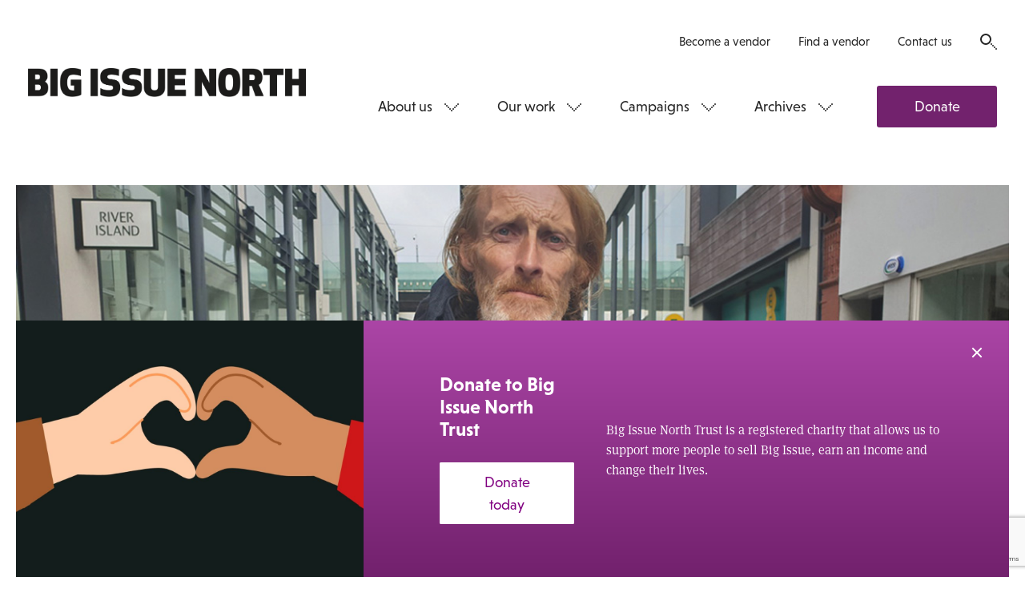

--- FILE ---
content_type: text/html; charset=utf-8
request_url: https://www.google.com/recaptcha/api2/anchor?ar=1&k=6LfiYggUAAAAADn788W0ymLkgeW1eW-EwhIaVp1u&co=aHR0cHM6Ly93d3cuYmlnaXNzdWVub3J0aC5jb206NDQz&hl=en&v=PoyoqOPhxBO7pBk68S4YbpHZ&size=normal&anchor-ms=20000&execute-ms=30000&cb=rm4529jcs1xe
body_size: 49608
content:
<!DOCTYPE HTML><html dir="ltr" lang="en"><head><meta http-equiv="Content-Type" content="text/html; charset=UTF-8">
<meta http-equiv="X-UA-Compatible" content="IE=edge">
<title>reCAPTCHA</title>
<style type="text/css">
/* cyrillic-ext */
@font-face {
  font-family: 'Roboto';
  font-style: normal;
  font-weight: 400;
  font-stretch: 100%;
  src: url(//fonts.gstatic.com/s/roboto/v48/KFO7CnqEu92Fr1ME7kSn66aGLdTylUAMa3GUBHMdazTgWw.woff2) format('woff2');
  unicode-range: U+0460-052F, U+1C80-1C8A, U+20B4, U+2DE0-2DFF, U+A640-A69F, U+FE2E-FE2F;
}
/* cyrillic */
@font-face {
  font-family: 'Roboto';
  font-style: normal;
  font-weight: 400;
  font-stretch: 100%;
  src: url(//fonts.gstatic.com/s/roboto/v48/KFO7CnqEu92Fr1ME7kSn66aGLdTylUAMa3iUBHMdazTgWw.woff2) format('woff2');
  unicode-range: U+0301, U+0400-045F, U+0490-0491, U+04B0-04B1, U+2116;
}
/* greek-ext */
@font-face {
  font-family: 'Roboto';
  font-style: normal;
  font-weight: 400;
  font-stretch: 100%;
  src: url(//fonts.gstatic.com/s/roboto/v48/KFO7CnqEu92Fr1ME7kSn66aGLdTylUAMa3CUBHMdazTgWw.woff2) format('woff2');
  unicode-range: U+1F00-1FFF;
}
/* greek */
@font-face {
  font-family: 'Roboto';
  font-style: normal;
  font-weight: 400;
  font-stretch: 100%;
  src: url(//fonts.gstatic.com/s/roboto/v48/KFO7CnqEu92Fr1ME7kSn66aGLdTylUAMa3-UBHMdazTgWw.woff2) format('woff2');
  unicode-range: U+0370-0377, U+037A-037F, U+0384-038A, U+038C, U+038E-03A1, U+03A3-03FF;
}
/* math */
@font-face {
  font-family: 'Roboto';
  font-style: normal;
  font-weight: 400;
  font-stretch: 100%;
  src: url(//fonts.gstatic.com/s/roboto/v48/KFO7CnqEu92Fr1ME7kSn66aGLdTylUAMawCUBHMdazTgWw.woff2) format('woff2');
  unicode-range: U+0302-0303, U+0305, U+0307-0308, U+0310, U+0312, U+0315, U+031A, U+0326-0327, U+032C, U+032F-0330, U+0332-0333, U+0338, U+033A, U+0346, U+034D, U+0391-03A1, U+03A3-03A9, U+03B1-03C9, U+03D1, U+03D5-03D6, U+03F0-03F1, U+03F4-03F5, U+2016-2017, U+2034-2038, U+203C, U+2040, U+2043, U+2047, U+2050, U+2057, U+205F, U+2070-2071, U+2074-208E, U+2090-209C, U+20D0-20DC, U+20E1, U+20E5-20EF, U+2100-2112, U+2114-2115, U+2117-2121, U+2123-214F, U+2190, U+2192, U+2194-21AE, U+21B0-21E5, U+21F1-21F2, U+21F4-2211, U+2213-2214, U+2216-22FF, U+2308-230B, U+2310, U+2319, U+231C-2321, U+2336-237A, U+237C, U+2395, U+239B-23B7, U+23D0, U+23DC-23E1, U+2474-2475, U+25AF, U+25B3, U+25B7, U+25BD, U+25C1, U+25CA, U+25CC, U+25FB, U+266D-266F, U+27C0-27FF, U+2900-2AFF, U+2B0E-2B11, U+2B30-2B4C, U+2BFE, U+3030, U+FF5B, U+FF5D, U+1D400-1D7FF, U+1EE00-1EEFF;
}
/* symbols */
@font-face {
  font-family: 'Roboto';
  font-style: normal;
  font-weight: 400;
  font-stretch: 100%;
  src: url(//fonts.gstatic.com/s/roboto/v48/KFO7CnqEu92Fr1ME7kSn66aGLdTylUAMaxKUBHMdazTgWw.woff2) format('woff2');
  unicode-range: U+0001-000C, U+000E-001F, U+007F-009F, U+20DD-20E0, U+20E2-20E4, U+2150-218F, U+2190, U+2192, U+2194-2199, U+21AF, U+21E6-21F0, U+21F3, U+2218-2219, U+2299, U+22C4-22C6, U+2300-243F, U+2440-244A, U+2460-24FF, U+25A0-27BF, U+2800-28FF, U+2921-2922, U+2981, U+29BF, U+29EB, U+2B00-2BFF, U+4DC0-4DFF, U+FFF9-FFFB, U+10140-1018E, U+10190-1019C, U+101A0, U+101D0-101FD, U+102E0-102FB, U+10E60-10E7E, U+1D2C0-1D2D3, U+1D2E0-1D37F, U+1F000-1F0FF, U+1F100-1F1AD, U+1F1E6-1F1FF, U+1F30D-1F30F, U+1F315, U+1F31C, U+1F31E, U+1F320-1F32C, U+1F336, U+1F378, U+1F37D, U+1F382, U+1F393-1F39F, U+1F3A7-1F3A8, U+1F3AC-1F3AF, U+1F3C2, U+1F3C4-1F3C6, U+1F3CA-1F3CE, U+1F3D4-1F3E0, U+1F3ED, U+1F3F1-1F3F3, U+1F3F5-1F3F7, U+1F408, U+1F415, U+1F41F, U+1F426, U+1F43F, U+1F441-1F442, U+1F444, U+1F446-1F449, U+1F44C-1F44E, U+1F453, U+1F46A, U+1F47D, U+1F4A3, U+1F4B0, U+1F4B3, U+1F4B9, U+1F4BB, U+1F4BF, U+1F4C8-1F4CB, U+1F4D6, U+1F4DA, U+1F4DF, U+1F4E3-1F4E6, U+1F4EA-1F4ED, U+1F4F7, U+1F4F9-1F4FB, U+1F4FD-1F4FE, U+1F503, U+1F507-1F50B, U+1F50D, U+1F512-1F513, U+1F53E-1F54A, U+1F54F-1F5FA, U+1F610, U+1F650-1F67F, U+1F687, U+1F68D, U+1F691, U+1F694, U+1F698, U+1F6AD, U+1F6B2, U+1F6B9-1F6BA, U+1F6BC, U+1F6C6-1F6CF, U+1F6D3-1F6D7, U+1F6E0-1F6EA, U+1F6F0-1F6F3, U+1F6F7-1F6FC, U+1F700-1F7FF, U+1F800-1F80B, U+1F810-1F847, U+1F850-1F859, U+1F860-1F887, U+1F890-1F8AD, U+1F8B0-1F8BB, U+1F8C0-1F8C1, U+1F900-1F90B, U+1F93B, U+1F946, U+1F984, U+1F996, U+1F9E9, U+1FA00-1FA6F, U+1FA70-1FA7C, U+1FA80-1FA89, U+1FA8F-1FAC6, U+1FACE-1FADC, U+1FADF-1FAE9, U+1FAF0-1FAF8, U+1FB00-1FBFF;
}
/* vietnamese */
@font-face {
  font-family: 'Roboto';
  font-style: normal;
  font-weight: 400;
  font-stretch: 100%;
  src: url(//fonts.gstatic.com/s/roboto/v48/KFO7CnqEu92Fr1ME7kSn66aGLdTylUAMa3OUBHMdazTgWw.woff2) format('woff2');
  unicode-range: U+0102-0103, U+0110-0111, U+0128-0129, U+0168-0169, U+01A0-01A1, U+01AF-01B0, U+0300-0301, U+0303-0304, U+0308-0309, U+0323, U+0329, U+1EA0-1EF9, U+20AB;
}
/* latin-ext */
@font-face {
  font-family: 'Roboto';
  font-style: normal;
  font-weight: 400;
  font-stretch: 100%;
  src: url(//fonts.gstatic.com/s/roboto/v48/KFO7CnqEu92Fr1ME7kSn66aGLdTylUAMa3KUBHMdazTgWw.woff2) format('woff2');
  unicode-range: U+0100-02BA, U+02BD-02C5, U+02C7-02CC, U+02CE-02D7, U+02DD-02FF, U+0304, U+0308, U+0329, U+1D00-1DBF, U+1E00-1E9F, U+1EF2-1EFF, U+2020, U+20A0-20AB, U+20AD-20C0, U+2113, U+2C60-2C7F, U+A720-A7FF;
}
/* latin */
@font-face {
  font-family: 'Roboto';
  font-style: normal;
  font-weight: 400;
  font-stretch: 100%;
  src: url(//fonts.gstatic.com/s/roboto/v48/KFO7CnqEu92Fr1ME7kSn66aGLdTylUAMa3yUBHMdazQ.woff2) format('woff2');
  unicode-range: U+0000-00FF, U+0131, U+0152-0153, U+02BB-02BC, U+02C6, U+02DA, U+02DC, U+0304, U+0308, U+0329, U+2000-206F, U+20AC, U+2122, U+2191, U+2193, U+2212, U+2215, U+FEFF, U+FFFD;
}
/* cyrillic-ext */
@font-face {
  font-family: 'Roboto';
  font-style: normal;
  font-weight: 500;
  font-stretch: 100%;
  src: url(//fonts.gstatic.com/s/roboto/v48/KFO7CnqEu92Fr1ME7kSn66aGLdTylUAMa3GUBHMdazTgWw.woff2) format('woff2');
  unicode-range: U+0460-052F, U+1C80-1C8A, U+20B4, U+2DE0-2DFF, U+A640-A69F, U+FE2E-FE2F;
}
/* cyrillic */
@font-face {
  font-family: 'Roboto';
  font-style: normal;
  font-weight: 500;
  font-stretch: 100%;
  src: url(//fonts.gstatic.com/s/roboto/v48/KFO7CnqEu92Fr1ME7kSn66aGLdTylUAMa3iUBHMdazTgWw.woff2) format('woff2');
  unicode-range: U+0301, U+0400-045F, U+0490-0491, U+04B0-04B1, U+2116;
}
/* greek-ext */
@font-face {
  font-family: 'Roboto';
  font-style: normal;
  font-weight: 500;
  font-stretch: 100%;
  src: url(//fonts.gstatic.com/s/roboto/v48/KFO7CnqEu92Fr1ME7kSn66aGLdTylUAMa3CUBHMdazTgWw.woff2) format('woff2');
  unicode-range: U+1F00-1FFF;
}
/* greek */
@font-face {
  font-family: 'Roboto';
  font-style: normal;
  font-weight: 500;
  font-stretch: 100%;
  src: url(//fonts.gstatic.com/s/roboto/v48/KFO7CnqEu92Fr1ME7kSn66aGLdTylUAMa3-UBHMdazTgWw.woff2) format('woff2');
  unicode-range: U+0370-0377, U+037A-037F, U+0384-038A, U+038C, U+038E-03A1, U+03A3-03FF;
}
/* math */
@font-face {
  font-family: 'Roboto';
  font-style: normal;
  font-weight: 500;
  font-stretch: 100%;
  src: url(//fonts.gstatic.com/s/roboto/v48/KFO7CnqEu92Fr1ME7kSn66aGLdTylUAMawCUBHMdazTgWw.woff2) format('woff2');
  unicode-range: U+0302-0303, U+0305, U+0307-0308, U+0310, U+0312, U+0315, U+031A, U+0326-0327, U+032C, U+032F-0330, U+0332-0333, U+0338, U+033A, U+0346, U+034D, U+0391-03A1, U+03A3-03A9, U+03B1-03C9, U+03D1, U+03D5-03D6, U+03F0-03F1, U+03F4-03F5, U+2016-2017, U+2034-2038, U+203C, U+2040, U+2043, U+2047, U+2050, U+2057, U+205F, U+2070-2071, U+2074-208E, U+2090-209C, U+20D0-20DC, U+20E1, U+20E5-20EF, U+2100-2112, U+2114-2115, U+2117-2121, U+2123-214F, U+2190, U+2192, U+2194-21AE, U+21B0-21E5, U+21F1-21F2, U+21F4-2211, U+2213-2214, U+2216-22FF, U+2308-230B, U+2310, U+2319, U+231C-2321, U+2336-237A, U+237C, U+2395, U+239B-23B7, U+23D0, U+23DC-23E1, U+2474-2475, U+25AF, U+25B3, U+25B7, U+25BD, U+25C1, U+25CA, U+25CC, U+25FB, U+266D-266F, U+27C0-27FF, U+2900-2AFF, U+2B0E-2B11, U+2B30-2B4C, U+2BFE, U+3030, U+FF5B, U+FF5D, U+1D400-1D7FF, U+1EE00-1EEFF;
}
/* symbols */
@font-face {
  font-family: 'Roboto';
  font-style: normal;
  font-weight: 500;
  font-stretch: 100%;
  src: url(//fonts.gstatic.com/s/roboto/v48/KFO7CnqEu92Fr1ME7kSn66aGLdTylUAMaxKUBHMdazTgWw.woff2) format('woff2');
  unicode-range: U+0001-000C, U+000E-001F, U+007F-009F, U+20DD-20E0, U+20E2-20E4, U+2150-218F, U+2190, U+2192, U+2194-2199, U+21AF, U+21E6-21F0, U+21F3, U+2218-2219, U+2299, U+22C4-22C6, U+2300-243F, U+2440-244A, U+2460-24FF, U+25A0-27BF, U+2800-28FF, U+2921-2922, U+2981, U+29BF, U+29EB, U+2B00-2BFF, U+4DC0-4DFF, U+FFF9-FFFB, U+10140-1018E, U+10190-1019C, U+101A0, U+101D0-101FD, U+102E0-102FB, U+10E60-10E7E, U+1D2C0-1D2D3, U+1D2E0-1D37F, U+1F000-1F0FF, U+1F100-1F1AD, U+1F1E6-1F1FF, U+1F30D-1F30F, U+1F315, U+1F31C, U+1F31E, U+1F320-1F32C, U+1F336, U+1F378, U+1F37D, U+1F382, U+1F393-1F39F, U+1F3A7-1F3A8, U+1F3AC-1F3AF, U+1F3C2, U+1F3C4-1F3C6, U+1F3CA-1F3CE, U+1F3D4-1F3E0, U+1F3ED, U+1F3F1-1F3F3, U+1F3F5-1F3F7, U+1F408, U+1F415, U+1F41F, U+1F426, U+1F43F, U+1F441-1F442, U+1F444, U+1F446-1F449, U+1F44C-1F44E, U+1F453, U+1F46A, U+1F47D, U+1F4A3, U+1F4B0, U+1F4B3, U+1F4B9, U+1F4BB, U+1F4BF, U+1F4C8-1F4CB, U+1F4D6, U+1F4DA, U+1F4DF, U+1F4E3-1F4E6, U+1F4EA-1F4ED, U+1F4F7, U+1F4F9-1F4FB, U+1F4FD-1F4FE, U+1F503, U+1F507-1F50B, U+1F50D, U+1F512-1F513, U+1F53E-1F54A, U+1F54F-1F5FA, U+1F610, U+1F650-1F67F, U+1F687, U+1F68D, U+1F691, U+1F694, U+1F698, U+1F6AD, U+1F6B2, U+1F6B9-1F6BA, U+1F6BC, U+1F6C6-1F6CF, U+1F6D3-1F6D7, U+1F6E0-1F6EA, U+1F6F0-1F6F3, U+1F6F7-1F6FC, U+1F700-1F7FF, U+1F800-1F80B, U+1F810-1F847, U+1F850-1F859, U+1F860-1F887, U+1F890-1F8AD, U+1F8B0-1F8BB, U+1F8C0-1F8C1, U+1F900-1F90B, U+1F93B, U+1F946, U+1F984, U+1F996, U+1F9E9, U+1FA00-1FA6F, U+1FA70-1FA7C, U+1FA80-1FA89, U+1FA8F-1FAC6, U+1FACE-1FADC, U+1FADF-1FAE9, U+1FAF0-1FAF8, U+1FB00-1FBFF;
}
/* vietnamese */
@font-face {
  font-family: 'Roboto';
  font-style: normal;
  font-weight: 500;
  font-stretch: 100%;
  src: url(//fonts.gstatic.com/s/roboto/v48/KFO7CnqEu92Fr1ME7kSn66aGLdTylUAMa3OUBHMdazTgWw.woff2) format('woff2');
  unicode-range: U+0102-0103, U+0110-0111, U+0128-0129, U+0168-0169, U+01A0-01A1, U+01AF-01B0, U+0300-0301, U+0303-0304, U+0308-0309, U+0323, U+0329, U+1EA0-1EF9, U+20AB;
}
/* latin-ext */
@font-face {
  font-family: 'Roboto';
  font-style: normal;
  font-weight: 500;
  font-stretch: 100%;
  src: url(//fonts.gstatic.com/s/roboto/v48/KFO7CnqEu92Fr1ME7kSn66aGLdTylUAMa3KUBHMdazTgWw.woff2) format('woff2');
  unicode-range: U+0100-02BA, U+02BD-02C5, U+02C7-02CC, U+02CE-02D7, U+02DD-02FF, U+0304, U+0308, U+0329, U+1D00-1DBF, U+1E00-1E9F, U+1EF2-1EFF, U+2020, U+20A0-20AB, U+20AD-20C0, U+2113, U+2C60-2C7F, U+A720-A7FF;
}
/* latin */
@font-face {
  font-family: 'Roboto';
  font-style: normal;
  font-weight: 500;
  font-stretch: 100%;
  src: url(//fonts.gstatic.com/s/roboto/v48/KFO7CnqEu92Fr1ME7kSn66aGLdTylUAMa3yUBHMdazQ.woff2) format('woff2');
  unicode-range: U+0000-00FF, U+0131, U+0152-0153, U+02BB-02BC, U+02C6, U+02DA, U+02DC, U+0304, U+0308, U+0329, U+2000-206F, U+20AC, U+2122, U+2191, U+2193, U+2212, U+2215, U+FEFF, U+FFFD;
}
/* cyrillic-ext */
@font-face {
  font-family: 'Roboto';
  font-style: normal;
  font-weight: 900;
  font-stretch: 100%;
  src: url(//fonts.gstatic.com/s/roboto/v48/KFO7CnqEu92Fr1ME7kSn66aGLdTylUAMa3GUBHMdazTgWw.woff2) format('woff2');
  unicode-range: U+0460-052F, U+1C80-1C8A, U+20B4, U+2DE0-2DFF, U+A640-A69F, U+FE2E-FE2F;
}
/* cyrillic */
@font-face {
  font-family: 'Roboto';
  font-style: normal;
  font-weight: 900;
  font-stretch: 100%;
  src: url(//fonts.gstatic.com/s/roboto/v48/KFO7CnqEu92Fr1ME7kSn66aGLdTylUAMa3iUBHMdazTgWw.woff2) format('woff2');
  unicode-range: U+0301, U+0400-045F, U+0490-0491, U+04B0-04B1, U+2116;
}
/* greek-ext */
@font-face {
  font-family: 'Roboto';
  font-style: normal;
  font-weight: 900;
  font-stretch: 100%;
  src: url(//fonts.gstatic.com/s/roboto/v48/KFO7CnqEu92Fr1ME7kSn66aGLdTylUAMa3CUBHMdazTgWw.woff2) format('woff2');
  unicode-range: U+1F00-1FFF;
}
/* greek */
@font-face {
  font-family: 'Roboto';
  font-style: normal;
  font-weight: 900;
  font-stretch: 100%;
  src: url(//fonts.gstatic.com/s/roboto/v48/KFO7CnqEu92Fr1ME7kSn66aGLdTylUAMa3-UBHMdazTgWw.woff2) format('woff2');
  unicode-range: U+0370-0377, U+037A-037F, U+0384-038A, U+038C, U+038E-03A1, U+03A3-03FF;
}
/* math */
@font-face {
  font-family: 'Roboto';
  font-style: normal;
  font-weight: 900;
  font-stretch: 100%;
  src: url(//fonts.gstatic.com/s/roboto/v48/KFO7CnqEu92Fr1ME7kSn66aGLdTylUAMawCUBHMdazTgWw.woff2) format('woff2');
  unicode-range: U+0302-0303, U+0305, U+0307-0308, U+0310, U+0312, U+0315, U+031A, U+0326-0327, U+032C, U+032F-0330, U+0332-0333, U+0338, U+033A, U+0346, U+034D, U+0391-03A1, U+03A3-03A9, U+03B1-03C9, U+03D1, U+03D5-03D6, U+03F0-03F1, U+03F4-03F5, U+2016-2017, U+2034-2038, U+203C, U+2040, U+2043, U+2047, U+2050, U+2057, U+205F, U+2070-2071, U+2074-208E, U+2090-209C, U+20D0-20DC, U+20E1, U+20E5-20EF, U+2100-2112, U+2114-2115, U+2117-2121, U+2123-214F, U+2190, U+2192, U+2194-21AE, U+21B0-21E5, U+21F1-21F2, U+21F4-2211, U+2213-2214, U+2216-22FF, U+2308-230B, U+2310, U+2319, U+231C-2321, U+2336-237A, U+237C, U+2395, U+239B-23B7, U+23D0, U+23DC-23E1, U+2474-2475, U+25AF, U+25B3, U+25B7, U+25BD, U+25C1, U+25CA, U+25CC, U+25FB, U+266D-266F, U+27C0-27FF, U+2900-2AFF, U+2B0E-2B11, U+2B30-2B4C, U+2BFE, U+3030, U+FF5B, U+FF5D, U+1D400-1D7FF, U+1EE00-1EEFF;
}
/* symbols */
@font-face {
  font-family: 'Roboto';
  font-style: normal;
  font-weight: 900;
  font-stretch: 100%;
  src: url(//fonts.gstatic.com/s/roboto/v48/KFO7CnqEu92Fr1ME7kSn66aGLdTylUAMaxKUBHMdazTgWw.woff2) format('woff2');
  unicode-range: U+0001-000C, U+000E-001F, U+007F-009F, U+20DD-20E0, U+20E2-20E4, U+2150-218F, U+2190, U+2192, U+2194-2199, U+21AF, U+21E6-21F0, U+21F3, U+2218-2219, U+2299, U+22C4-22C6, U+2300-243F, U+2440-244A, U+2460-24FF, U+25A0-27BF, U+2800-28FF, U+2921-2922, U+2981, U+29BF, U+29EB, U+2B00-2BFF, U+4DC0-4DFF, U+FFF9-FFFB, U+10140-1018E, U+10190-1019C, U+101A0, U+101D0-101FD, U+102E0-102FB, U+10E60-10E7E, U+1D2C0-1D2D3, U+1D2E0-1D37F, U+1F000-1F0FF, U+1F100-1F1AD, U+1F1E6-1F1FF, U+1F30D-1F30F, U+1F315, U+1F31C, U+1F31E, U+1F320-1F32C, U+1F336, U+1F378, U+1F37D, U+1F382, U+1F393-1F39F, U+1F3A7-1F3A8, U+1F3AC-1F3AF, U+1F3C2, U+1F3C4-1F3C6, U+1F3CA-1F3CE, U+1F3D4-1F3E0, U+1F3ED, U+1F3F1-1F3F3, U+1F3F5-1F3F7, U+1F408, U+1F415, U+1F41F, U+1F426, U+1F43F, U+1F441-1F442, U+1F444, U+1F446-1F449, U+1F44C-1F44E, U+1F453, U+1F46A, U+1F47D, U+1F4A3, U+1F4B0, U+1F4B3, U+1F4B9, U+1F4BB, U+1F4BF, U+1F4C8-1F4CB, U+1F4D6, U+1F4DA, U+1F4DF, U+1F4E3-1F4E6, U+1F4EA-1F4ED, U+1F4F7, U+1F4F9-1F4FB, U+1F4FD-1F4FE, U+1F503, U+1F507-1F50B, U+1F50D, U+1F512-1F513, U+1F53E-1F54A, U+1F54F-1F5FA, U+1F610, U+1F650-1F67F, U+1F687, U+1F68D, U+1F691, U+1F694, U+1F698, U+1F6AD, U+1F6B2, U+1F6B9-1F6BA, U+1F6BC, U+1F6C6-1F6CF, U+1F6D3-1F6D7, U+1F6E0-1F6EA, U+1F6F0-1F6F3, U+1F6F7-1F6FC, U+1F700-1F7FF, U+1F800-1F80B, U+1F810-1F847, U+1F850-1F859, U+1F860-1F887, U+1F890-1F8AD, U+1F8B0-1F8BB, U+1F8C0-1F8C1, U+1F900-1F90B, U+1F93B, U+1F946, U+1F984, U+1F996, U+1F9E9, U+1FA00-1FA6F, U+1FA70-1FA7C, U+1FA80-1FA89, U+1FA8F-1FAC6, U+1FACE-1FADC, U+1FADF-1FAE9, U+1FAF0-1FAF8, U+1FB00-1FBFF;
}
/* vietnamese */
@font-face {
  font-family: 'Roboto';
  font-style: normal;
  font-weight: 900;
  font-stretch: 100%;
  src: url(//fonts.gstatic.com/s/roboto/v48/KFO7CnqEu92Fr1ME7kSn66aGLdTylUAMa3OUBHMdazTgWw.woff2) format('woff2');
  unicode-range: U+0102-0103, U+0110-0111, U+0128-0129, U+0168-0169, U+01A0-01A1, U+01AF-01B0, U+0300-0301, U+0303-0304, U+0308-0309, U+0323, U+0329, U+1EA0-1EF9, U+20AB;
}
/* latin-ext */
@font-face {
  font-family: 'Roboto';
  font-style: normal;
  font-weight: 900;
  font-stretch: 100%;
  src: url(//fonts.gstatic.com/s/roboto/v48/KFO7CnqEu92Fr1ME7kSn66aGLdTylUAMa3KUBHMdazTgWw.woff2) format('woff2');
  unicode-range: U+0100-02BA, U+02BD-02C5, U+02C7-02CC, U+02CE-02D7, U+02DD-02FF, U+0304, U+0308, U+0329, U+1D00-1DBF, U+1E00-1E9F, U+1EF2-1EFF, U+2020, U+20A0-20AB, U+20AD-20C0, U+2113, U+2C60-2C7F, U+A720-A7FF;
}
/* latin */
@font-face {
  font-family: 'Roboto';
  font-style: normal;
  font-weight: 900;
  font-stretch: 100%;
  src: url(//fonts.gstatic.com/s/roboto/v48/KFO7CnqEu92Fr1ME7kSn66aGLdTylUAMa3yUBHMdazQ.woff2) format('woff2');
  unicode-range: U+0000-00FF, U+0131, U+0152-0153, U+02BB-02BC, U+02C6, U+02DA, U+02DC, U+0304, U+0308, U+0329, U+2000-206F, U+20AC, U+2122, U+2191, U+2193, U+2212, U+2215, U+FEFF, U+FFFD;
}

</style>
<link rel="stylesheet" type="text/css" href="https://www.gstatic.com/recaptcha/releases/PoyoqOPhxBO7pBk68S4YbpHZ/styles__ltr.css">
<script nonce="qgF_BrE-koFwevC5sgahog" type="text/javascript">window['__recaptcha_api'] = 'https://www.google.com/recaptcha/api2/';</script>
<script type="text/javascript" src="https://www.gstatic.com/recaptcha/releases/PoyoqOPhxBO7pBk68S4YbpHZ/recaptcha__en.js" nonce="qgF_BrE-koFwevC5sgahog">
      
    </script></head>
<body><div id="rc-anchor-alert" class="rc-anchor-alert"></div>
<input type="hidden" id="recaptcha-token" value="[base64]">
<script type="text/javascript" nonce="qgF_BrE-koFwevC5sgahog">
      recaptcha.anchor.Main.init("[\x22ainput\x22,[\x22bgdata\x22,\x22\x22,\[base64]/[base64]/[base64]/ZyhXLGgpOnEoW04sMjEsbF0sVywwKSxoKSxmYWxzZSxmYWxzZSl9Y2F0Y2goayl7RygzNTgsVyk/[base64]/[base64]/[base64]/[base64]/[base64]/[base64]/[base64]/bmV3IEJbT10oRFswXSk6dz09Mj9uZXcgQltPXShEWzBdLERbMV0pOnc9PTM/bmV3IEJbT10oRFswXSxEWzFdLERbMl0pOnc9PTQ/[base64]/[base64]/[base64]/[base64]/[base64]\\u003d\x22,\[base64]\x22,\x22w43Cky5PwoHDqSfCmMKrXMKQw5vCmxtcw45BHMOYw4V5KVXCqXVHc8OGwqnDpsOMw5zClQJqwqg2DzXDqSrCtHTDlsO2Yhs9w4LDuMOkw6/DrsKxwovCgcOhOwzCrMKqw6XDqnYEwpHClXHDtcOWZcKXwofCtsK0dxPDi13CqcKBNMKowqzChE5mw7LCm8OSw717JcKzAU/[base64]/DiWIOR8KoUQnCusOzJE5yE23Dt8Oawq3CkxQEaMOkw6TCpwJqFVnDqjLDlX8Wwqt3IsKkw5fCm8KbDDEWw4LCiibCkBNcwpE/w5LCi2YObj0cwqLCkMKJAMKcAgfCjUrDnsKDwozDqG5gY8KgZUnDphrCucONwrZ+SAnCo8KHYz88HwTDpsOQwpxnw7PDosO9w6TCucObwr3Cqh7Ci1k9IVNVw77CmcO/FT3DjcOQwpVtwpPDvsObwoDCqMOsw6jCs8OOwoHCu8KBMMOSc8K7wq/CkWd0w7jCmDU+XsODFg0LOcOkw49pwr5Uw4fDtMOjLUpzwqEyZsOcwohCw7TCkkPCnXLCplMgwonCintpw4lgJVfCvWPDgcOjMcO+US4hQcK7e8O/Pk3Dth/ChcKzZhrDv8OVwrjCrRkJQMOuT8OHw7AjWsO+w6/CpBkxw57ClsONBCPDvR/Cg8KTw4XDtBDDlkUcfcKKOAfDp2DCusOxw4sabcK5RwU2esKPw7PClxbDqcKCCMOQw5PDrcKPwrs3Qj/CilLDoS49w6BFwr7DqsKaw73CtcKUw7zDuAhWaMKqd2kQcErDg2o4wpXDgn/CsELCtMOUwrRiw70WLMKWcMOuXMKsw7hNXB7DocK6w5VbYsO+RxDCh8KmwrrDsMONRw7CtgsQcMKrw4DCiUPCr07CriXCosKONcO+w5tGJsOAeDUKLsOHw5XDp8KYwpZUf2HDlMOPw7PCo27DsCfDkFcYKcOgRcOgwqTCpsOGwqLDtjPDuMK/RcK6AE3DgcKEwoVtUXzDkBHDqMKNbihmw55dw4BHw5NAw5PCkcOqcMOlw4fDosO9XhIpwq8Dw68FY8OlF29rwqlGwqPCtcO2RBhWEsO3wq3Cp8O7wq7Cnh4HLMOaBcKMTx8xW2XCmFgrw5nDtcO/wofCuMKCw4LDo8K0wqU7wq/DvAoiwoEyCRZzfcK/w4XDliLCmAjCiRV/w6DCvMOrEUjCnyR7e3LCjFHCt386wplgw7rDqcKVw43DuVPDhMKOw4vCpMOuw5dqN8OiDcOyECN+PGwaScKfw6FgwpBCwr4Sw6wRw5V5w7wOw7PDjsOSOi9WwpFncxjDtsKgI8KSw7nClsK8IcOrLSfDnDHCv8KFHi/CtsKBwpTCiMOFYMOZWcOZG8KaZDLDicKwcgw7wolRG8Obw6kswq/DmcKnMjp/wqQUbsKrVMKNEDTDgzPDu8KHAcOzeMOKfsKcZm5Kw4UGwrx/w4RdVsKWw5zCn3jDssKIw7DCkMK6w5/Cu8Khw5LCnMOiw6/DtjhHa18YWcKbwpY5S1DDmzvDiBTCscKnFMKOwroqV8K+DMOZXcKWNSMsNMOgOmdAYDHCsx3DlgRxBcOrw6LDnMOhw6hAJ27Dv19+wpfDrCXCr2gCwovDsMK8PgLCnlPCsMO0A2zDk0LCrsOWN8OpbcK+w7/DjcKywqwTw5bCh8OdaBTCpm/DnH3DjXRgw63DrHg9eFoxK8OkS8KSw53DmsKqEsOawqFDNcOWwo7CgsKXw47DqsKIwq/CmAnCqizCmmJNEAvDlx7Cmw7Ds8OnIsK1JWcJB1rCtsOyF1DDhsOuw4/DosKmJDwFwqbDowTDhsKKw4tNw4IcM8KXFMKUTcKZJnTDrEHCk8OcAmxZwrJPwqt8wrHDtVYSPm42N8Kxw5Z1UhnCtcOPccKQIcK9w6gQw4XDgiXCm2/CpyXDgsKzAsKHBlRYGTR0IcKeFMKhPsO8IXJFw7TCtTXDicOqWMKswpPCncKwwq1yVsO/[base64]/w60zwqPCi8OPBsOGwqlbI1Zew5XDjl7CgsKrUlJuwpPCnDobHcOFBjwkIjhsHMOxwpTDiMKmc8KiwpvDqyLDqSnCiBMHw5DCmTPDhTTDh8OeUkkNwpPDiSLDkRrCjsKkZyIXU8KRw4p7BjnDsMKCw7TCq8KaVcOrwrYJTCgWdgbCpQrCncOiPMKxf07Co0RvXsK/woNBw6Z1wozCrsOJwrzCpMKkL8OxTDXDhcOowrnCq31nwp0LZMKCw5Bqc8O/GnvDsnnCnCYrHMKTT1DDnMOvwpzCgT3DlzTChcKEYVdrwr/[base64]/DhkfCrVfDn0/DhVrCtwkIe0oEwprCpQnDjcKsCCgfLgTCsMO4QSDCtSHDsTjCgMK/w6XDn8K6KGXDqhEJwqMjw7NEwq9lwrlGfMKXAGFMAl/CpMO6w7lgwoIvD8OCwpNHw77DpHbCpsK3M8Kjw77CgsK4McKpwpLCoMO0XsOJQMKkw73DssOhw4QQw7cawrnDuFt+wrDCgwzDlsKDwpd6w6/Dm8OofXHCgsOvNyvDpWbCq8OMNH3ClsOhw7/CqltywpR6w6R/DMK4U3dvXHY4w51nw6DDrkE+EsKTTcKpKMOFw5/[base64]/[base64]/DjcKXXcK2wqvDglTCiMKDwqTDgcKSwqLCry7Cm8KsfVHDg8Oewq/Dr8K5w5TDnsO0PTnCg3HDjMOSw7rCkMORZMKNw5/DqU8lIxhGfcOEcmlkHsKrEsOZN21NwrDClcOdV8KJXmQ/[base64]/wq1cwqrDpR9Ywq5/w4rCgh5qwoLDrThGw77CsSVECMKMwpRUwrvCjU/[base64]/w43CvCHDmUxOVxwbORMmwqXDigQhUjxUJ8O7wro6w7vDkMO3fsOhwqUZC8KKCsKSXHFxwqvDgzTDsMOxwpjCoV/[base64]/Do04fwrfDicKFQsK7A8KyFlglwpMWwq9gUDLDnTFcwpvClXnCu14rwrrCnDPCv1Bdw67DuiQ2w7IIwq3DoRHCtmUHw5vCmjh+EHN7Ul/DiRwIFMO7cVTCp8O6Z8ONwp1/M8KOwonCj8OHw7nCmgnCsywkPGE1K2sRw5fDkScBcAzCu3p4wqXCicObw6BaA8O4wrPDn24UKsKvNRjClFzCu04swpjChcKTMC5ewoPDozXCo8O1H8OPw4c/[base64]/Cv3rCqX/[base64]/DqMKKL8OgwojDoMKKcMO8w6IXPcKswoQ2wrrCo8KYUHsFwo0Iw4I8wpk4w7nDkMKyesKUwqJ6cyLCqk0+wpMMUQ5ZwoM1w5HCt8O/wqTDg8ODw4ABwpYACXnDl8Kfw5TDtEnCssOGQcKrw4jCsMKvdcK3GsOpUyzDnMOvS3rCh8KCN8OEdknCgsOWRcKfw555dcKjw5/DtEBTwpdnQnEHw4PDpTjDlcOWw63CmMKBCwdrw5HDvsO+wrrChFDCkTRbwp1JbsOtRMOewqPCn8KGwqbCpnPCp8OGX8KBIMKuwo7CgGcASWRpV8Kib8KIR8KNwqnChMO1w61Yw6BIw4/[base64]/[base64]/CjhgbFcKDw4jDscKbH1XDjEvDr8OFwp7Cr8KCU8KDw6DCrCPCrMKFw7o7wqxxV1PCnBsfw6Biwp1HfUtowp/DjMO0NcOnCQvDtEd1wpzDrsOAw5rDgBlIw7XDtcKmUsKWUAddbBHDongQa8KxwqPDpH0xNUQgfyjCvXHDmyAlwoEaFHvCsj/DpG57A8Ojw7vDgFnDmsOBSlxrw41cUFBuw43Dk8Oew4AiwqAHw79YwqfDshYVLFPCj1IXbsKPEsKmwrHDuybCkhnCpSgLXsKqwptbIxHCu8OcwpTDlhDCu8OQwpfDmWZzBnjCghzDnMKywrZ1w4/Ds0xuwrLDgVgnw4jDoHswKMOEH8KkPcOHwrNuw7XCusO/MX7CjTXDvirCtkLDrx/DnD3CkBfCtMK4LsKMNMKwBcKfVnbDj31LwpbCpXZsEl0eIizClH/CtDXDtsKTbG5awr9+wppww4DDvsOxYVgaw5zClMKgwprDqMONwrHDnsOpOwPCvxk2VcOKwoXCsh4Qwp1ebknDsg1ow5/CkcKUOBzDocKcOsOYw4LCrEoPN8OJw6LDuyZ5asOfw4I4wpdFw5HDolfDizkQTsOGw6UgwrMjw5YePcOPVw/ChcKGwp4xHcO2ZMKMdGDDtcKEchdgw5xiw5PChsKOBR/Cg8OkHsOYesK4PsOSVMK0bsOywpTClxd7wqNzZsOqHMK4w7h5w7F1csOxasO5Z8OtAMKYw712L0rDq0PDi8K/w7rCt8OnZsO6w6PDo8K9wqMkcsKBccO5w4tww6dTwpdAw7V2wonDicKqw7rDn2QhG8O1eMO8w6ZuwonDu8K1wpYkAH0Bw6LDoBhODRvDnHoHFsKAw6IxwozCgRd1wqDDpDTDlMOWwrHDssOIw53DosK+wopLRMK6IS/DtsOhGMK1JcK7woQJw5LDsFY7wozDn3gtw4rDsCxURiLDrhLCo8KRwqrDh8Olw7t7Tw0Uw4LDv8KOO8KIwoV3wrHDtMO8w5zDsMKsK8Oww6vClVgBw6ctdjYUw6kCWsOeXxdfw5s9wrvCvEsAw7TDg8KoBihkfy/DjjfCvcORw5LCt8KPwrhNH2pNwo/DhgnCqsKkd0V0wqXCsMKVwqZCbXQ4wr/DtETCnMONwrY/Q8OoHsKEw6LCskTDjMOSw5p7w4gxXMKtw6AfEMK1w7nCmcOmwovCvG/ChsKFwrpGw7B6wqtOJ8KewotOw67CkjZ5XxzDrsO7woUAbwJCw4LCuwnDh8Kqw5URwqPDiSnDhSlaZ3PChX/DsGoIImDDn3HCmMK9wrXDmMKpw44EXMOvXsOvw5PDsB/CkFvCtBjDgQTDvETCtsO3w7Zkwox3w7MubiHCrMO/[base64]/CusOKbsOlTk/[base64]/[base64]/[base64]/[base64]/DlE1qw44XLnZKw7dpC8KrE1TCr019w7kkfcKcFMKtwr8vwrvDr8OsYcOvLMOaX0A0w63DuMKER1tlVsKQwrQwwqLDoTTDs0bDv8Kfw5E8UTE2TVMfwrNew5gGw6h0w7xVAG4NPkjClAUgwoJwwolyw7bCpMO1w6nDmQjDucK9UhLDqzXDvMK9wqs7wrk8b2HCgMO/ARJZakJ/FQPDhFg0w6vDpMOxAsOwa8KReiASw6Ukwq7DisOXwpF+McOIw5B2JcOBw504wpALBh8lw5fDisOGwrDCucKYUsOaw7swwrXDj8OewrB/[base64]/Dk8O3w5LDnSF5a8OXeQXDgcOJw5tTw4DCpcK2Y8K2WQjCgC3CsmEww6jCmcK4wqNNOVZ5D8KYLw/Cv8O4wpXCpXFTJsOgdg7DpHd9w43CksKwRT7Diy1rw5zCi1jCgwgHC3fCpCspFz0FFsKww4vDhWrDjMKueTkkwqRMw4fCsQ8RQ8OeKA/Cp3c1w4fDrQsGfMKVw4fCtSUQeznCjsKPTW0De0PCkGNVwqt/[base64]/CinXDnQwwG8KYOTJzOcKpPMKywofDuMK3f2NSw7/Dq8K7wq1Lwq3DhcKqTnrDnMK0bSHDqHQ/wrspQsKpXWpHw7wYwrsvwpzDkT/CoiVtw6TDi8KSw41CcsKbwpXDnMKZw6XDsl3DtXpRTz7CtsO9OAkuw6RtwpFSw6rDhgpTZcKMS30/[base64]/ZVV5AH/[base64]/SsOKUkvDtsKIU8OvCHxPw7Bzw6vDvg7DtsKHw5cTwroiRCpHw5jDp8O1wr/[base64]/wqjClzdGw7vCqsKRw6Q0GcOJFsOoZsO5bRRQZ8O2w4HCqXMEZ8KFf3s1eArCkHXDuMOyGmZ2wrnDrGAnwqdoI3LDpwlCwqzDiRHCmW04WmBNw4/CukViR8O1wr8Mw47Dpj4ew7zCjxFsSMO+RsOVO8KhD8KZS1rDqzFtw7zCtR/DrgRFRcK1w5Upwp7DhcOcQsOOL3LDrMOmQMO1S8Ogw5nCtMKuKD51dcO7w6PDp3/Cs1oGwpg9ZMOgwpjCjMOIOA8MWcO0w7zCtFFOW8KXw4jCjHHDk8OEw79Re1NFwpDDj1fCvcORw5wEw5LDucKwwrnDgl1BXW/[base64]/Cj8O4UcKeIMO/WMOHSxt8Dmw+wr9zD8K/w5zChX1qw7ssw5bDhsK8RMKEw755wq3DmQ3CtBcxLFnDqGXCqi0/[base64]/CiW3ClxsOw45XwqfCmsOSPREAw7R3OMK5wp7CnsOFw6zCrsO+wqrDm8O5M8Kuwpc6wqzDtXnDhcKqMMOmQ8OmdQzDuw9Kw59NJMOcw7LDl3Bfw6E2XcKkAzrDucO0woRvw7/[base64]/w75zw4bCtAzDvMKgXVrCjHHCiW8Mw6HDj8KewqFNa8Kmw7bCq3QQw57CssKjwrEJw7HCqkQvEMO+QGLDvcOeIMOZw5Yow50/MCnDocKIAWfCqntEwo9tb8K2wojCoCXCgcKUw4dMw73DnkctwqErwqrDnAvDq3TDnMKCw6nCjxrDrMKPwqfCocOQwoEfw7bDjw1XDFdLwqNqI8Khf8KKDsOiwpZAfSLCjkbDswnDk8KLF0/[base64]/CmsK3asKEw4xfw6cpVcKqbkrDucO9QcOjOT/[base64]/[base64]/[base64]/[base64]/[base64]/[base64]/ClcKGOcKzw5J1KDDDhsKXwr9bBhjDksOOw4/CjyLDmcOlw6bDmsO7UUt1SsK+CwvCkcOmw40GLMKTw5FFwq86w7LCusOPN1fCrMKSTCVOXMOpw6wqeU83TFbCmQ/CgFE0wpVkwppQJR85K8O3wpMnKi7CiFPDoGsRw5ZfXTTCtMOALFTDrsOrZgfCt8K6w5I3KEAKNAUHE0bCicOmw5vDpV/CrsONFcOYwphqw4QuDMO/w51JwoDCtcObFcO0w6IVwoZtYsKkYMOPw7EtJsKVL8O7wrF/w68tSD9BBRU+U8OTwqjDqyPDtk8QKjjDoMKFwovClcOPwprDscORch0FwpI3WMORVWXDq8OAwpxHw6HDocO3UcOuwozCrHMmwrjCr8Onw7xnOkxWworDpsKfQAVkSWXDrMOIwrbDo0dxP8KXwr3DusO6wpTCr8KAFyTDjGPCtMOzAcOtw7pIckVgTUvDpABdw6/DiFJQeMO0w5bCocO8VgM1w7U/wo3DkT/DvS0tw4oRTMOoNhZjw6jDrlzCnzNNfmrCswhvXcKAGcO1wr/[base64]/DsXYnw6kSfgzCj8OXwrMTW2tRwoQWwp/Cr8OzAcKNAigXJFbCtcKgYcO5RsOCdnYlGnjDjsKnU8ONw6DDkWvDsl9FdVrDvicfQTYqw4PDvTXDkznDj3DCnMOuwrvCjsOwXMOYDcOlw5lMYixGYMK5w7rCmcKYdsOkFXJyDcO7w5Vfwq/Dt2prw53DkMO2wpJzwpdyw4jCuw7DoB7DuE7Cj8KkScOMdjtNwoLDoyXCrxE6DxjDn2bCusK/wqvDvcOEHHxMwoTCmsK/QW3DicONw51xwoxUUcK0B8OqCcKQwpN4YcOyw5Nmw7/[base64]/IVRGPwYBwqZewqnDmlM1DcO3Dyh2w6zClcOwccOtIFfCg8OdKsK4wrnDjsKZTRkAJV0Yw73DvE4bwo3DscKow6DCiMKKQyzDvVtJdmAzw4zDk8KSUT1iwr/CocOXQWgbPcKoMQlfw7YwwqtXM8Ovw4xIwprCuDbCm8OZM8OkAHozHAcNR8Ozw5YxZ8O9w7wgwrktaWdkwpPCqEljwpLDj2TDs8KbJcKrwrRFRsKmPsOfW8KmwqjDvzFLwojCocK1w7w+w5/Di8O3w5/CsBrCrcOYw6QcERzDi8OaX0dmKcKmwpk4wr0HFBNMwqQ/[base64]/Du8K2w4TDtkLDuCcjQcK6fh9kw7/DrMKtacOzw4dvwqEwwqTDv0PDicKDKsOTUGBuwqYfw7wUDVtHwqhZw5bDjAI4w70EYcOAwr/DiMOmwrhHTMOMaldlwq8rCMOQw6jDhSDDk2UFFThCwqYHwpDDqcKpw6nDhcKdw7bDv8KeY8OnwpLDolxONMKiEsK0wodTwpXDksOmUhvCtsKrJxjCr8K/VsOyOB1fw7jDkDbDqVTDuMKqw5fDl8O/Xkx6GMOAw4tIY2RUwqvDqAMRQ8KIw6fCs8K3F2nDlSonbUDCg0TDnsKCwovCvS7DlsKewq3CkGrCkhTDgGoBZcOKPk0wBUPDpi18UGkOwpvChsO+SlVcaAHCgMOtwq0NJQIwWAnCtMO8wp/DhsOtw4LDqirCrMOWw4vCuwp2w4LDvcOAwpXDrMKsUWXDoMK4wqBtw4cTwrrDhcOdw7Flw7Y2EC9ACMOBQi/CvBrCnsKeSsOuMsOqwojCgcO+BcOXw756FMOcJUrCjwsVw4R5f8OmV8O3fhYowrs6NMKlTGbCkcKEWh/[base64]/DnS0mGR9JBUXDiBw4Ajwhw75JbcOnbFYJWEzDsk1owq5zRsK6V8OaWnhYQsOswrrCpEJAeMKNUsO/[base64]/wq0ZPTxvw40iFMOVw6gBYcKBw6TCocKWw6ZawoQhw5l5XmRGJcOUwqoaK8KDwpzDuMK1w4xCLMKPWxUtwqMbWcKfw5XDhDZrwrPDn3hJwq8HwrPDusOUwrTCssKww5XDh0lywqTDvj1vCH7CmMKEw4o/FGNCDXPCrjDCu2khwq17wqfDmSciwp/CpRbDiGfDjMKSeRrDg0rDqDkbbj/[base64]/CtsOFw4TDq8OnwqAswrAmHMOowpxTC38sw71kOcOtwqZkw7QUHHImw4IbdynCvcOnNQhewr/DogrDm8KYw4vCiMKLwqzCgcKOIsKAfcK5woY/NDdVMWbCs8KsS8KFXcKUcMOywo/DuUfCoSXDuA1HZE8vBcKUY3bDsSrDuA/DqsOhKMKAc8K3w6xPTlTDkcKnw53Dt8KtFsKuwoVVw47Cgn/CvBhsB3J8wobCtsObw7fCn8Kgwq0/[base64]/Dr8K+Qy7DhhhkwrNawrHChMOKMDPDs8Kdw51Tw7vCmHjDsTnCncK9Pgw9D8Ojb8Kwwo7DqcKBRsOsazh1MRQRwqzCp0TCqMONwozCmMODesKkDzLCtRcnwr/Cu8OkwpjDs8KtBxLCkF8rwr7CpcKBw4FYLjnCgAABw4BfwovDmAhlGsOYYB/Dm8KRwp1bWyRxd8KxwpoIwpXCp8OewqJ9wrHDoSk5w4QlMsOvBcOTw4hrw6zDk8Ofw5rDiTIfAgHDh2BvHsOjw6zDrUkIBcOFHcKcwo3CgDxYG0HDosOgAzjCq2Y7a8Okw7DDhMKCQ07Dvn/[base64]/CpkLDlMOuw7gWVMOoc1zDnsKLw7NvDcK7IsKMwq5Gw6wiMcKEwq5Mw5pELk3CtzY9wp1udR3CpBdRNFbDnR3CmhRUwq0JwpfCgFxaAMKuB8KaFwXCn8O2wofCgkRRw5HDkcO2LMO/N8OEXlsUwqfDn8KhAsO9w4sHwqAbwpHDiz3Cu21/[base64]/C8KSYQNKRsK2VcKQwogZw7tpwpvCusKBw57CmDIYw5nChxZDesOiwroUJsKOGBEHbsOIw67DicOJw7XCl1TCmsKswqnDiFnDqX3DkxnDjcKeclDDgxDCvQHDlj9FwrVqwqlEwrvDih8owrvCmVFnw7XDpzrCoU/[base64]/EBsrPzl3MB9kwrvDlMOtblV0wqPDiAsCw55EDMKpw6DCqsKGw4/Crmg5eQItbix3MFRQwqTDsgQSC8Klw7cQwrDDhhJiccO2FsKQU8K3woTCosO/X0t0US/DmUo3FMOZBjnCqQwCwpLDscOiF8Kjw7nDrTbCn8KnwrhkwpRNc8OTw7TDo8ONw41ow7DDvsOCw7/[base64]/DmsKmw4hcX0Yhw4rCsCnCmT3DocOqwqc1NMKnHGpxw6hyGMKTwqgOGMOYw5MAwq/DhXjChcOUPcO7UMKFMsKIecKRZcOfwqk8NVLDgzDDiCAVwpVJwr1kfHoRScK1ZcOPCMO9ccOicMOOwojCnFfDpcKMwpg6acOLJMK4wp8lNcK1RMKswr3DqBUzwqYEUxPChMKNQcOxK8OiwrRVw5XDtMOwZDAdW8ODNcKYYMKeaFNhIMKqwrXDnRXDisK/woZTHsOiI2BpMsODw4jCnMO0EsOBw5obEMOow4waImvDoGTDr8OSw4tHQ8K1w7cVFV5ewr0aNMOdHcOLw4sRfMKGPD4Xwp3CjcK5wrtSw6bDncKpQmfCpG/Cq089IcOMw4kLwqzCl3FlRmgTP2Muwq0MOk9wL8O+fXUaE2PCqMKCLMKqwrDDv8OZw5bDujU4OcKqwpnDgA9uIsONwplyS2nCgiwmYF9rw6TCi8Ouwo3DoxPDrClOesKBXVMYwrLDiGR+wqDDlD7CtGxMw4jDsx1MMGfDoCRjw7nDqFLCksKjwoApUcKOwogeJiLDvi/DoEVRPsKzw5MTXsO/[base64]/CgcOveC3Dq8Kmw4srw6/DqcK5wr/[base64]/[base64]/IA7ChsOhwojDiVkcwoxubcKPDcOxNsKEwoojCU5Aw6LDvcKQR8KcwqHCssOxTWZ8QsKmw5TDg8KVw53CmsKHVWjCl8OIw7zCl2rCpjLDiCBGWXzClMKTwoYXHMOmw49+M8KQXMOMw51ka2XCmVnCnEXDrD/DtcOcCxXDuVUEw5nDlR7CgcO6FnYbw7bCv8Ocw6M/w59pCnpGXxh2DsK1w44dw64ew67CoB81w4haw4V/[base64]/CmsOYTMKcCcO0Vm0bwplQw4kvw5rDqnQ/H3fDn3dcFkxsw65iNTMuwrF/XAjCrsKCFw81FlMpw7PClQEXZ8Kuw7NXw6zCtsOpNlZnw5TCiRxIw6AkMkrCg2pOasOcw7BHwr7Cs8OqcsOIEhvDi1hSwpXClsKkQ1F5w4PCoFJQw6HCumPDg8KVwqsGIcKPwoBGbMOtIkjDpjBPwrl4w7gWwrbCugvDnMK/CE/DnBLDpTPDnDXCrE1UwrAVQFDDpUDCulBLBsKqw67DkMKvVhnDqmZVw5bDtcOXwoByKC/DncKKX8KUCcKxwrZfME3Dq8KLM0PDrMK3DghHVMOCwobCplHCj8OQw6PChhrDkz86w7zChcKcCMK0wqHDu8KOw67DphjDiTNYDMOcGD/CvkXDl3A3O8K3N3Ulw79PCBNuIMO9wq3Ch8K4c8KewoTDvx44wqEjwoTCogrDr8OiwqJDwojDqTTDvQXCkmVxZcOsD2HCiwLDsxbCv8O4w4QKw7/CucOqAiHDiB1/[base64]/ShAtPMKiw4kOZcOQGcKIHjRLw5LDl8KZwooZAkLCkizCr8KNFBJ8TsKcPDfCo3XCikl2QT8Uw6rDtsO+w4rCuFPDscK2w5ECDMOiwr7CnEHDh8ONZ8KEwpw9AMK1w6zDtQ/DoEHCksKuwqPDnAPDksOtHsK7wq3CpjIvFMKQw4ZpQsOiAwE1csKew4wHwoRcw4vDsXMnwrLDvHYYcV86ccOzKixDJWTDmgFhUVUPIgsROSLDkzXCqzzDnD7CqcOhLhvDiQbCt3NZw4TDrj4Iwr8Tw63Dil/DgXpJdk/[base64]/wrXDjMORwqDCpsOnEcKQcW4jKhvCg8OFw6PDmRtJVjx5AMOlHQJmwqjDnS/Ch8OvwobDmsK6w5nDjkHDoTkiw4PClDDDrU0Jw7rCssKnJMKyw7LDnMK1w4ccwqMvw6LChWoIw7Fww7FKU8KVwrTDhcOYFsKBw43CrwvCusO5wrDDnMKxa0fCtsODw59Ew5dFw78sw7Uew73DjA3CmMKGwp7DksKjw47CgsOnw4BBwpzDoD7Du2EewpfDiy/Cv8OGHxpOWhLDuFrCpXUpHHdcw6HCh8KNwrrCqcOZLcOACTUpw5pgw71Ow7DCrMKVw51QSMOcbExlCMO9w606w50gY1pKw5ozbcO/w4Iuwq/CoMO3w4QPwqTDv8OPaMOiNsKxAcKAw6jDiMOKwpBkdQ4tU1c/[base64]/KcKdQ0ARw7jCuFtyAxdiWsKiw6cdL8Kow5bCoH15wq7Ck8Otw7F+w5VtwrvDksKhwqPCvMOsOknDg8K5wqVYwplywohjwocJOsKOWsORw4INw58hZQXDn0/Dr8KSWMOTMAgKw6tLQsKvFlnCrzENXMOhIMKrTMORZsO3w4XDhMOWw6nCgMKGPcOSasOow7vCqFsnwrnDnjfDocKYfUzCnnYVLcOydMO7wo/Cug0CO8OxCcO4wqpTYMOkTDoPVX/Cjygtw4XDhsKsw7I/wpxbagBDAT7Cmm7DhcK7w7kgW0xCwrzCoRDDi1JuQAoZVcO/[base64]/bU/Do8Ogw7DDscOfwoclw7BLXUpkG3VwZEBcw7FPwo7DmMKqwrjCpkzDusKtw7/[base64]/Ds0zDlxBrLH8OMcKBwo/[base64]/DnMOYw5nCiHRMwqo1fgN2IsOEES/DlEo9QGrDh8OPwqjDkcKhIhnDksOZwpcKJsKHw5jDucOPw4/CksKaSMORwoZSw5wzwrrCpcKowrDDvcKEwqzDj8OTw4vCnl97Ph/CiMO2Z8KtJWtQwoJ6wo/ChcKZw5nDkRrCt8K1wrjDtDthOks8CFPCsE3DmMOTw7JhwosvFsKQwoXCucOvw4U7w7Bcw4Mbwol5wqNhLsOPI8KnEcO2acKSw4cZOcOkd8Obwo7DoTXCssO8LXbDvsOFwoRUwoFPAhVaDXTDnT5sw57Du8OIYQU3w5PCni/DqBMtdcKXd0BqfhVGMMKne1U5J8OxI8KAUgbDgsKOSyTDjsOqwo1ie0vDo8KbwrXDkVfDsmPDplRbw7rCoMKIJ8OERsK7QkPDtsOhVsOJwr/DginCpzBhwrPCv8KLwoHCvV7DmxvDvsOeEMK6OW5Ac8K/w5DDgMOawrUXw5zDvcOePMOdw61Awr9FajHClMO2w7QnanB0wpgMahDDsXHDuSLDhUcJw5gtTsOywpPDggcVwrh6CiPDpCDCg8O8QAsjwqMoFcO/wpBoWcKRw4gZR1LCvELCvBBlwr/CqMKmw64kw7xyKVnCqMOcw4fDkBI2woTCizLDnMOrf3N3w7VOAcOFw4RiDMO/ScKqV8KhwrHCmsKWwr0SNsK4w7YjDxzClDktF3TDpRx9ZcKZBcORGCkpw7hKwpLDlsOzbsObw7XCisOvdsOub8OydsKnwpXDiW7CpjYiRh0MwpvCisO1BcOlw5fDgcKLPlQ5bXZRHMOgaVHDlMOSLnnCunomcsK+wprDnsKBw5hFc8KYHcK/wrhLw6kAZS/Cr8OJw5DCnsKCRxYNw7gKw5vCh8K8TsKAJsO2f8KcYcKMMSRTwr0ZWiVlUyzDiXJ3w6nCsT4Vwp1oRR4wMcOlBsKBw6ENG8KtVy8hw692dMOjw6h2TcOJw5ISwp0iAH3DsMOow7smKsKQw68rcMOqRjjCvWbCp2PCkQ/[base64]/CpAkjNRsudWrDshlWwpDCvsOVQMK1w5I0Z8OKBsKdFsKRdn5tTRRRKGvDjHcRwrJVw4HDnUdaKMKuw5vDmcOBHsKOw75kKWklDsOPwpDCshTDlyzCoMOpflFlw6AMwpRDL8KoeBLCscOWw7rDgADCkXxWw7HCjG/[base64]/wq7CuEvCvHYKwqsrw7Mow5TDjmzCpsOLOsKowqg5McKwZ8KKwqhmPcO6w4FHw5bDuMK3w7fCvQzCqkZsXsOdw6QgOx3Dj8K1LMKYA8OxaxxOJEnCjcKlTzwDP8OxUMOmwpl7GXPCtWAPAmd5wq9Swr81HcKobMOqw4/[base64]/woUqLFvDvsOAYUfDv3ELTcKrKVPDvFHCpH3DoStCZMK4NcKnw5fDqMK6w4/DjsK9X8KJw43CjkfClUXClzZTwpBMw6JFwo5TDcKLw6/DkMOjJ8KYwoDChCLDrMKzcMOIwpTDucKuw5XCgMOFwrlnwr4lw49/[base64]/[base64]/wrrDusOwJMOJw7hlwqrCucKJw5YJwowqIsOQKS96w4xvQ8Onw7FCwoIUw6vDn8Kpwr/CqSPChMKPWsKeOld6dkxqGMO2RsOiwoh4w47DosK4wrHCu8KQw57CtnRSbCw8HAtJdxo+w6vCj8KbUcO7fhbCgkjDmMOzwqDDuB/[base64]/DtsOFDMOfY8OANgTCkEjCusK8ScOMwrF8wonCr8ORw5PCtgwUSsKRBlDCsmfDjUHChGvDr1wnwrE/RcKzw4vDgcK1wpRIamfCu04CE2HDl8KkU8KvfmVuw7pXRcOadsKQwo/CkMOyVRbDhsKyw5TDk25mw6LCucOcL8KfScOaDmPCocONTMKAU04dwrgWwp/ClMOqfsOTOcOFworCqiTChXQXw5jDgxTDmzh+wrLChAMWwrx2AmQRw5Zaw79LLkbDnxvCksK8w7XDvkvDr8K5ccOJCFRJMMOaOsKawp7DmHnDgcO0BMKyFRLCmsK/wo/DgMKwDFfCosO1Y8Kfwp9swq/Du8OlwqLCu8OaYgTChlXCtcKHw6o/wo7Cu8OyJS5SU0Bqwo7DvhBYMHTCjlhZwonCq8KQw5UGLcO1w4JFwpBOwpoGaCHCj8KuwrhCd8KUwoY/[base64]/DusO5RcO9IcOawozClEUowr82woxDJcKpwpBTwqPDvnDDn8KEEmLClT4pZ8KMSHTDmykDGFx3SsKzwqrDvcO4w5NhJErCnMKubw5Kw6k8DFrDhS/CmMKqQsO/YMONRsO4w5XCmxDDu3PCpMKOw7llwod+fsKXwqjCryXDnmXCpFPDi3fClyzCpEfChzgndwTDrC4tNg1ZLsOyQTnDusKKworDhMKWw4NSw7Ahwq3Dq0/Dmz5XQMKWYjcEeh3CgMOQBQXDpMOqwrvDvhZ7K1zCnMKZwoJKfcKrwo0ewrUGecOpdTgENcKHw59wWHNAwpVvdsKywpd3wpZ/I8KoTS3Dl8OCwrgMw43CiMOvE8KywrIVTsKAVXrDmH7CiGPClnRww6orYxAUFhvDh0YGDMO3woJnw6DCucOQwpvDgkpfC8OWR8KwVSghE8Oxw6NrwrXCjyINw6w3wrwYwoDCgSEKPA0qQMK+wrXDlWnCosKPwq3Dnx/Cp0zCmWBHwqvCkDh1woXCkyMbU8KuEmg3bMK9WMKOGQLDgMKXC8KWw47DlMKEGBNOwqR2XCxqw7R9w4zCj8OAw7fCkSzDrMKew7pSCcO+YVrCpMOvWmFjwpbDgUXCuMKZGMKNYlBxNzHDp8OJw5nDulXCuiHDj8OBwowADsOOwqfCpX/[base64]\\u003d\\u003d\x22],null,[\x22conf\x22,null,\x226LfiYggUAAAAADn788W0ymLkgeW1eW-EwhIaVp1u\x22,0,null,null,null,1,[21,125,63,73,95,87,41,43,42,83,102,105,109,121],[1017145,159],0,null,null,null,null,0,null,0,1,700,1,null,0,\[base64]/76lBhnEnQkZnOKMAhnM8xEZ\x22,0,0,null,null,1,null,0,0,null,null,null,0],\x22https://www.bigissuenorth.com:443\x22,null,[1,1,1],null,null,null,0,3600,[\x22https://www.google.com/intl/en/policies/privacy/\x22,\x22https://www.google.com/intl/en/policies/terms/\x22],\x2239+3VEcRYZvg4uCeteoEZz/tLFAGPPWXEJNWUIkWVd0\\u003d\x22,0,0,null,1,1769086043353,0,0,[83,14,118],null,[141],\x22RC-bHI7ncMf3i7SGA\x22,null,null,null,null,null,\x220dAFcWeA6fU6D9Ne87om-R3D2wf4PBBRT7N60hDjlzgxtAA-oDVLwGAMG14I_z8epl5eDEN5XUvqk5UckCsQCgmYWr9r1JuNGqPg\x22,1769168843460]");
    </script></body></html>

--- FILE ---
content_type: text/html; charset=utf-8
request_url: https://www.google.com/recaptcha/api2/anchor?ar=1&k=6LetjC4hAAAAAGkosHxVOc5-WUBImG_Ara3HvGJb&co=aHR0cHM6Ly93d3cuYmlnaXNzdWVub3J0aC5jb206NDQz&hl=en&v=PoyoqOPhxBO7pBk68S4YbpHZ&size=invisible&anchor-ms=20000&execute-ms=30000&cb=q11f3wpejw06
body_size: 48424
content:
<!DOCTYPE HTML><html dir="ltr" lang="en"><head><meta http-equiv="Content-Type" content="text/html; charset=UTF-8">
<meta http-equiv="X-UA-Compatible" content="IE=edge">
<title>reCAPTCHA</title>
<style type="text/css">
/* cyrillic-ext */
@font-face {
  font-family: 'Roboto';
  font-style: normal;
  font-weight: 400;
  font-stretch: 100%;
  src: url(//fonts.gstatic.com/s/roboto/v48/KFO7CnqEu92Fr1ME7kSn66aGLdTylUAMa3GUBHMdazTgWw.woff2) format('woff2');
  unicode-range: U+0460-052F, U+1C80-1C8A, U+20B4, U+2DE0-2DFF, U+A640-A69F, U+FE2E-FE2F;
}
/* cyrillic */
@font-face {
  font-family: 'Roboto';
  font-style: normal;
  font-weight: 400;
  font-stretch: 100%;
  src: url(//fonts.gstatic.com/s/roboto/v48/KFO7CnqEu92Fr1ME7kSn66aGLdTylUAMa3iUBHMdazTgWw.woff2) format('woff2');
  unicode-range: U+0301, U+0400-045F, U+0490-0491, U+04B0-04B1, U+2116;
}
/* greek-ext */
@font-face {
  font-family: 'Roboto';
  font-style: normal;
  font-weight: 400;
  font-stretch: 100%;
  src: url(//fonts.gstatic.com/s/roboto/v48/KFO7CnqEu92Fr1ME7kSn66aGLdTylUAMa3CUBHMdazTgWw.woff2) format('woff2');
  unicode-range: U+1F00-1FFF;
}
/* greek */
@font-face {
  font-family: 'Roboto';
  font-style: normal;
  font-weight: 400;
  font-stretch: 100%;
  src: url(//fonts.gstatic.com/s/roboto/v48/KFO7CnqEu92Fr1ME7kSn66aGLdTylUAMa3-UBHMdazTgWw.woff2) format('woff2');
  unicode-range: U+0370-0377, U+037A-037F, U+0384-038A, U+038C, U+038E-03A1, U+03A3-03FF;
}
/* math */
@font-face {
  font-family: 'Roboto';
  font-style: normal;
  font-weight: 400;
  font-stretch: 100%;
  src: url(//fonts.gstatic.com/s/roboto/v48/KFO7CnqEu92Fr1ME7kSn66aGLdTylUAMawCUBHMdazTgWw.woff2) format('woff2');
  unicode-range: U+0302-0303, U+0305, U+0307-0308, U+0310, U+0312, U+0315, U+031A, U+0326-0327, U+032C, U+032F-0330, U+0332-0333, U+0338, U+033A, U+0346, U+034D, U+0391-03A1, U+03A3-03A9, U+03B1-03C9, U+03D1, U+03D5-03D6, U+03F0-03F1, U+03F4-03F5, U+2016-2017, U+2034-2038, U+203C, U+2040, U+2043, U+2047, U+2050, U+2057, U+205F, U+2070-2071, U+2074-208E, U+2090-209C, U+20D0-20DC, U+20E1, U+20E5-20EF, U+2100-2112, U+2114-2115, U+2117-2121, U+2123-214F, U+2190, U+2192, U+2194-21AE, U+21B0-21E5, U+21F1-21F2, U+21F4-2211, U+2213-2214, U+2216-22FF, U+2308-230B, U+2310, U+2319, U+231C-2321, U+2336-237A, U+237C, U+2395, U+239B-23B7, U+23D0, U+23DC-23E1, U+2474-2475, U+25AF, U+25B3, U+25B7, U+25BD, U+25C1, U+25CA, U+25CC, U+25FB, U+266D-266F, U+27C0-27FF, U+2900-2AFF, U+2B0E-2B11, U+2B30-2B4C, U+2BFE, U+3030, U+FF5B, U+FF5D, U+1D400-1D7FF, U+1EE00-1EEFF;
}
/* symbols */
@font-face {
  font-family: 'Roboto';
  font-style: normal;
  font-weight: 400;
  font-stretch: 100%;
  src: url(//fonts.gstatic.com/s/roboto/v48/KFO7CnqEu92Fr1ME7kSn66aGLdTylUAMaxKUBHMdazTgWw.woff2) format('woff2');
  unicode-range: U+0001-000C, U+000E-001F, U+007F-009F, U+20DD-20E0, U+20E2-20E4, U+2150-218F, U+2190, U+2192, U+2194-2199, U+21AF, U+21E6-21F0, U+21F3, U+2218-2219, U+2299, U+22C4-22C6, U+2300-243F, U+2440-244A, U+2460-24FF, U+25A0-27BF, U+2800-28FF, U+2921-2922, U+2981, U+29BF, U+29EB, U+2B00-2BFF, U+4DC0-4DFF, U+FFF9-FFFB, U+10140-1018E, U+10190-1019C, U+101A0, U+101D0-101FD, U+102E0-102FB, U+10E60-10E7E, U+1D2C0-1D2D3, U+1D2E0-1D37F, U+1F000-1F0FF, U+1F100-1F1AD, U+1F1E6-1F1FF, U+1F30D-1F30F, U+1F315, U+1F31C, U+1F31E, U+1F320-1F32C, U+1F336, U+1F378, U+1F37D, U+1F382, U+1F393-1F39F, U+1F3A7-1F3A8, U+1F3AC-1F3AF, U+1F3C2, U+1F3C4-1F3C6, U+1F3CA-1F3CE, U+1F3D4-1F3E0, U+1F3ED, U+1F3F1-1F3F3, U+1F3F5-1F3F7, U+1F408, U+1F415, U+1F41F, U+1F426, U+1F43F, U+1F441-1F442, U+1F444, U+1F446-1F449, U+1F44C-1F44E, U+1F453, U+1F46A, U+1F47D, U+1F4A3, U+1F4B0, U+1F4B3, U+1F4B9, U+1F4BB, U+1F4BF, U+1F4C8-1F4CB, U+1F4D6, U+1F4DA, U+1F4DF, U+1F4E3-1F4E6, U+1F4EA-1F4ED, U+1F4F7, U+1F4F9-1F4FB, U+1F4FD-1F4FE, U+1F503, U+1F507-1F50B, U+1F50D, U+1F512-1F513, U+1F53E-1F54A, U+1F54F-1F5FA, U+1F610, U+1F650-1F67F, U+1F687, U+1F68D, U+1F691, U+1F694, U+1F698, U+1F6AD, U+1F6B2, U+1F6B9-1F6BA, U+1F6BC, U+1F6C6-1F6CF, U+1F6D3-1F6D7, U+1F6E0-1F6EA, U+1F6F0-1F6F3, U+1F6F7-1F6FC, U+1F700-1F7FF, U+1F800-1F80B, U+1F810-1F847, U+1F850-1F859, U+1F860-1F887, U+1F890-1F8AD, U+1F8B0-1F8BB, U+1F8C0-1F8C1, U+1F900-1F90B, U+1F93B, U+1F946, U+1F984, U+1F996, U+1F9E9, U+1FA00-1FA6F, U+1FA70-1FA7C, U+1FA80-1FA89, U+1FA8F-1FAC6, U+1FACE-1FADC, U+1FADF-1FAE9, U+1FAF0-1FAF8, U+1FB00-1FBFF;
}
/* vietnamese */
@font-face {
  font-family: 'Roboto';
  font-style: normal;
  font-weight: 400;
  font-stretch: 100%;
  src: url(//fonts.gstatic.com/s/roboto/v48/KFO7CnqEu92Fr1ME7kSn66aGLdTylUAMa3OUBHMdazTgWw.woff2) format('woff2');
  unicode-range: U+0102-0103, U+0110-0111, U+0128-0129, U+0168-0169, U+01A0-01A1, U+01AF-01B0, U+0300-0301, U+0303-0304, U+0308-0309, U+0323, U+0329, U+1EA0-1EF9, U+20AB;
}
/* latin-ext */
@font-face {
  font-family: 'Roboto';
  font-style: normal;
  font-weight: 400;
  font-stretch: 100%;
  src: url(//fonts.gstatic.com/s/roboto/v48/KFO7CnqEu92Fr1ME7kSn66aGLdTylUAMa3KUBHMdazTgWw.woff2) format('woff2');
  unicode-range: U+0100-02BA, U+02BD-02C5, U+02C7-02CC, U+02CE-02D7, U+02DD-02FF, U+0304, U+0308, U+0329, U+1D00-1DBF, U+1E00-1E9F, U+1EF2-1EFF, U+2020, U+20A0-20AB, U+20AD-20C0, U+2113, U+2C60-2C7F, U+A720-A7FF;
}
/* latin */
@font-face {
  font-family: 'Roboto';
  font-style: normal;
  font-weight: 400;
  font-stretch: 100%;
  src: url(//fonts.gstatic.com/s/roboto/v48/KFO7CnqEu92Fr1ME7kSn66aGLdTylUAMa3yUBHMdazQ.woff2) format('woff2');
  unicode-range: U+0000-00FF, U+0131, U+0152-0153, U+02BB-02BC, U+02C6, U+02DA, U+02DC, U+0304, U+0308, U+0329, U+2000-206F, U+20AC, U+2122, U+2191, U+2193, U+2212, U+2215, U+FEFF, U+FFFD;
}
/* cyrillic-ext */
@font-face {
  font-family: 'Roboto';
  font-style: normal;
  font-weight: 500;
  font-stretch: 100%;
  src: url(//fonts.gstatic.com/s/roboto/v48/KFO7CnqEu92Fr1ME7kSn66aGLdTylUAMa3GUBHMdazTgWw.woff2) format('woff2');
  unicode-range: U+0460-052F, U+1C80-1C8A, U+20B4, U+2DE0-2DFF, U+A640-A69F, U+FE2E-FE2F;
}
/* cyrillic */
@font-face {
  font-family: 'Roboto';
  font-style: normal;
  font-weight: 500;
  font-stretch: 100%;
  src: url(//fonts.gstatic.com/s/roboto/v48/KFO7CnqEu92Fr1ME7kSn66aGLdTylUAMa3iUBHMdazTgWw.woff2) format('woff2');
  unicode-range: U+0301, U+0400-045F, U+0490-0491, U+04B0-04B1, U+2116;
}
/* greek-ext */
@font-face {
  font-family: 'Roboto';
  font-style: normal;
  font-weight: 500;
  font-stretch: 100%;
  src: url(//fonts.gstatic.com/s/roboto/v48/KFO7CnqEu92Fr1ME7kSn66aGLdTylUAMa3CUBHMdazTgWw.woff2) format('woff2');
  unicode-range: U+1F00-1FFF;
}
/* greek */
@font-face {
  font-family: 'Roboto';
  font-style: normal;
  font-weight: 500;
  font-stretch: 100%;
  src: url(//fonts.gstatic.com/s/roboto/v48/KFO7CnqEu92Fr1ME7kSn66aGLdTylUAMa3-UBHMdazTgWw.woff2) format('woff2');
  unicode-range: U+0370-0377, U+037A-037F, U+0384-038A, U+038C, U+038E-03A1, U+03A3-03FF;
}
/* math */
@font-face {
  font-family: 'Roboto';
  font-style: normal;
  font-weight: 500;
  font-stretch: 100%;
  src: url(//fonts.gstatic.com/s/roboto/v48/KFO7CnqEu92Fr1ME7kSn66aGLdTylUAMawCUBHMdazTgWw.woff2) format('woff2');
  unicode-range: U+0302-0303, U+0305, U+0307-0308, U+0310, U+0312, U+0315, U+031A, U+0326-0327, U+032C, U+032F-0330, U+0332-0333, U+0338, U+033A, U+0346, U+034D, U+0391-03A1, U+03A3-03A9, U+03B1-03C9, U+03D1, U+03D5-03D6, U+03F0-03F1, U+03F4-03F5, U+2016-2017, U+2034-2038, U+203C, U+2040, U+2043, U+2047, U+2050, U+2057, U+205F, U+2070-2071, U+2074-208E, U+2090-209C, U+20D0-20DC, U+20E1, U+20E5-20EF, U+2100-2112, U+2114-2115, U+2117-2121, U+2123-214F, U+2190, U+2192, U+2194-21AE, U+21B0-21E5, U+21F1-21F2, U+21F4-2211, U+2213-2214, U+2216-22FF, U+2308-230B, U+2310, U+2319, U+231C-2321, U+2336-237A, U+237C, U+2395, U+239B-23B7, U+23D0, U+23DC-23E1, U+2474-2475, U+25AF, U+25B3, U+25B7, U+25BD, U+25C1, U+25CA, U+25CC, U+25FB, U+266D-266F, U+27C0-27FF, U+2900-2AFF, U+2B0E-2B11, U+2B30-2B4C, U+2BFE, U+3030, U+FF5B, U+FF5D, U+1D400-1D7FF, U+1EE00-1EEFF;
}
/* symbols */
@font-face {
  font-family: 'Roboto';
  font-style: normal;
  font-weight: 500;
  font-stretch: 100%;
  src: url(//fonts.gstatic.com/s/roboto/v48/KFO7CnqEu92Fr1ME7kSn66aGLdTylUAMaxKUBHMdazTgWw.woff2) format('woff2');
  unicode-range: U+0001-000C, U+000E-001F, U+007F-009F, U+20DD-20E0, U+20E2-20E4, U+2150-218F, U+2190, U+2192, U+2194-2199, U+21AF, U+21E6-21F0, U+21F3, U+2218-2219, U+2299, U+22C4-22C6, U+2300-243F, U+2440-244A, U+2460-24FF, U+25A0-27BF, U+2800-28FF, U+2921-2922, U+2981, U+29BF, U+29EB, U+2B00-2BFF, U+4DC0-4DFF, U+FFF9-FFFB, U+10140-1018E, U+10190-1019C, U+101A0, U+101D0-101FD, U+102E0-102FB, U+10E60-10E7E, U+1D2C0-1D2D3, U+1D2E0-1D37F, U+1F000-1F0FF, U+1F100-1F1AD, U+1F1E6-1F1FF, U+1F30D-1F30F, U+1F315, U+1F31C, U+1F31E, U+1F320-1F32C, U+1F336, U+1F378, U+1F37D, U+1F382, U+1F393-1F39F, U+1F3A7-1F3A8, U+1F3AC-1F3AF, U+1F3C2, U+1F3C4-1F3C6, U+1F3CA-1F3CE, U+1F3D4-1F3E0, U+1F3ED, U+1F3F1-1F3F3, U+1F3F5-1F3F7, U+1F408, U+1F415, U+1F41F, U+1F426, U+1F43F, U+1F441-1F442, U+1F444, U+1F446-1F449, U+1F44C-1F44E, U+1F453, U+1F46A, U+1F47D, U+1F4A3, U+1F4B0, U+1F4B3, U+1F4B9, U+1F4BB, U+1F4BF, U+1F4C8-1F4CB, U+1F4D6, U+1F4DA, U+1F4DF, U+1F4E3-1F4E6, U+1F4EA-1F4ED, U+1F4F7, U+1F4F9-1F4FB, U+1F4FD-1F4FE, U+1F503, U+1F507-1F50B, U+1F50D, U+1F512-1F513, U+1F53E-1F54A, U+1F54F-1F5FA, U+1F610, U+1F650-1F67F, U+1F687, U+1F68D, U+1F691, U+1F694, U+1F698, U+1F6AD, U+1F6B2, U+1F6B9-1F6BA, U+1F6BC, U+1F6C6-1F6CF, U+1F6D3-1F6D7, U+1F6E0-1F6EA, U+1F6F0-1F6F3, U+1F6F7-1F6FC, U+1F700-1F7FF, U+1F800-1F80B, U+1F810-1F847, U+1F850-1F859, U+1F860-1F887, U+1F890-1F8AD, U+1F8B0-1F8BB, U+1F8C0-1F8C1, U+1F900-1F90B, U+1F93B, U+1F946, U+1F984, U+1F996, U+1F9E9, U+1FA00-1FA6F, U+1FA70-1FA7C, U+1FA80-1FA89, U+1FA8F-1FAC6, U+1FACE-1FADC, U+1FADF-1FAE9, U+1FAF0-1FAF8, U+1FB00-1FBFF;
}
/* vietnamese */
@font-face {
  font-family: 'Roboto';
  font-style: normal;
  font-weight: 500;
  font-stretch: 100%;
  src: url(//fonts.gstatic.com/s/roboto/v48/KFO7CnqEu92Fr1ME7kSn66aGLdTylUAMa3OUBHMdazTgWw.woff2) format('woff2');
  unicode-range: U+0102-0103, U+0110-0111, U+0128-0129, U+0168-0169, U+01A0-01A1, U+01AF-01B0, U+0300-0301, U+0303-0304, U+0308-0309, U+0323, U+0329, U+1EA0-1EF9, U+20AB;
}
/* latin-ext */
@font-face {
  font-family: 'Roboto';
  font-style: normal;
  font-weight: 500;
  font-stretch: 100%;
  src: url(//fonts.gstatic.com/s/roboto/v48/KFO7CnqEu92Fr1ME7kSn66aGLdTylUAMa3KUBHMdazTgWw.woff2) format('woff2');
  unicode-range: U+0100-02BA, U+02BD-02C5, U+02C7-02CC, U+02CE-02D7, U+02DD-02FF, U+0304, U+0308, U+0329, U+1D00-1DBF, U+1E00-1E9F, U+1EF2-1EFF, U+2020, U+20A0-20AB, U+20AD-20C0, U+2113, U+2C60-2C7F, U+A720-A7FF;
}
/* latin */
@font-face {
  font-family: 'Roboto';
  font-style: normal;
  font-weight: 500;
  font-stretch: 100%;
  src: url(//fonts.gstatic.com/s/roboto/v48/KFO7CnqEu92Fr1ME7kSn66aGLdTylUAMa3yUBHMdazQ.woff2) format('woff2');
  unicode-range: U+0000-00FF, U+0131, U+0152-0153, U+02BB-02BC, U+02C6, U+02DA, U+02DC, U+0304, U+0308, U+0329, U+2000-206F, U+20AC, U+2122, U+2191, U+2193, U+2212, U+2215, U+FEFF, U+FFFD;
}
/* cyrillic-ext */
@font-face {
  font-family: 'Roboto';
  font-style: normal;
  font-weight: 900;
  font-stretch: 100%;
  src: url(//fonts.gstatic.com/s/roboto/v48/KFO7CnqEu92Fr1ME7kSn66aGLdTylUAMa3GUBHMdazTgWw.woff2) format('woff2');
  unicode-range: U+0460-052F, U+1C80-1C8A, U+20B4, U+2DE0-2DFF, U+A640-A69F, U+FE2E-FE2F;
}
/* cyrillic */
@font-face {
  font-family: 'Roboto';
  font-style: normal;
  font-weight: 900;
  font-stretch: 100%;
  src: url(//fonts.gstatic.com/s/roboto/v48/KFO7CnqEu92Fr1ME7kSn66aGLdTylUAMa3iUBHMdazTgWw.woff2) format('woff2');
  unicode-range: U+0301, U+0400-045F, U+0490-0491, U+04B0-04B1, U+2116;
}
/* greek-ext */
@font-face {
  font-family: 'Roboto';
  font-style: normal;
  font-weight: 900;
  font-stretch: 100%;
  src: url(//fonts.gstatic.com/s/roboto/v48/KFO7CnqEu92Fr1ME7kSn66aGLdTylUAMa3CUBHMdazTgWw.woff2) format('woff2');
  unicode-range: U+1F00-1FFF;
}
/* greek */
@font-face {
  font-family: 'Roboto';
  font-style: normal;
  font-weight: 900;
  font-stretch: 100%;
  src: url(//fonts.gstatic.com/s/roboto/v48/KFO7CnqEu92Fr1ME7kSn66aGLdTylUAMa3-UBHMdazTgWw.woff2) format('woff2');
  unicode-range: U+0370-0377, U+037A-037F, U+0384-038A, U+038C, U+038E-03A1, U+03A3-03FF;
}
/* math */
@font-face {
  font-family: 'Roboto';
  font-style: normal;
  font-weight: 900;
  font-stretch: 100%;
  src: url(//fonts.gstatic.com/s/roboto/v48/KFO7CnqEu92Fr1ME7kSn66aGLdTylUAMawCUBHMdazTgWw.woff2) format('woff2');
  unicode-range: U+0302-0303, U+0305, U+0307-0308, U+0310, U+0312, U+0315, U+031A, U+0326-0327, U+032C, U+032F-0330, U+0332-0333, U+0338, U+033A, U+0346, U+034D, U+0391-03A1, U+03A3-03A9, U+03B1-03C9, U+03D1, U+03D5-03D6, U+03F0-03F1, U+03F4-03F5, U+2016-2017, U+2034-2038, U+203C, U+2040, U+2043, U+2047, U+2050, U+2057, U+205F, U+2070-2071, U+2074-208E, U+2090-209C, U+20D0-20DC, U+20E1, U+20E5-20EF, U+2100-2112, U+2114-2115, U+2117-2121, U+2123-214F, U+2190, U+2192, U+2194-21AE, U+21B0-21E5, U+21F1-21F2, U+21F4-2211, U+2213-2214, U+2216-22FF, U+2308-230B, U+2310, U+2319, U+231C-2321, U+2336-237A, U+237C, U+2395, U+239B-23B7, U+23D0, U+23DC-23E1, U+2474-2475, U+25AF, U+25B3, U+25B7, U+25BD, U+25C1, U+25CA, U+25CC, U+25FB, U+266D-266F, U+27C0-27FF, U+2900-2AFF, U+2B0E-2B11, U+2B30-2B4C, U+2BFE, U+3030, U+FF5B, U+FF5D, U+1D400-1D7FF, U+1EE00-1EEFF;
}
/* symbols */
@font-face {
  font-family: 'Roboto';
  font-style: normal;
  font-weight: 900;
  font-stretch: 100%;
  src: url(//fonts.gstatic.com/s/roboto/v48/KFO7CnqEu92Fr1ME7kSn66aGLdTylUAMaxKUBHMdazTgWw.woff2) format('woff2');
  unicode-range: U+0001-000C, U+000E-001F, U+007F-009F, U+20DD-20E0, U+20E2-20E4, U+2150-218F, U+2190, U+2192, U+2194-2199, U+21AF, U+21E6-21F0, U+21F3, U+2218-2219, U+2299, U+22C4-22C6, U+2300-243F, U+2440-244A, U+2460-24FF, U+25A0-27BF, U+2800-28FF, U+2921-2922, U+2981, U+29BF, U+29EB, U+2B00-2BFF, U+4DC0-4DFF, U+FFF9-FFFB, U+10140-1018E, U+10190-1019C, U+101A0, U+101D0-101FD, U+102E0-102FB, U+10E60-10E7E, U+1D2C0-1D2D3, U+1D2E0-1D37F, U+1F000-1F0FF, U+1F100-1F1AD, U+1F1E6-1F1FF, U+1F30D-1F30F, U+1F315, U+1F31C, U+1F31E, U+1F320-1F32C, U+1F336, U+1F378, U+1F37D, U+1F382, U+1F393-1F39F, U+1F3A7-1F3A8, U+1F3AC-1F3AF, U+1F3C2, U+1F3C4-1F3C6, U+1F3CA-1F3CE, U+1F3D4-1F3E0, U+1F3ED, U+1F3F1-1F3F3, U+1F3F5-1F3F7, U+1F408, U+1F415, U+1F41F, U+1F426, U+1F43F, U+1F441-1F442, U+1F444, U+1F446-1F449, U+1F44C-1F44E, U+1F453, U+1F46A, U+1F47D, U+1F4A3, U+1F4B0, U+1F4B3, U+1F4B9, U+1F4BB, U+1F4BF, U+1F4C8-1F4CB, U+1F4D6, U+1F4DA, U+1F4DF, U+1F4E3-1F4E6, U+1F4EA-1F4ED, U+1F4F7, U+1F4F9-1F4FB, U+1F4FD-1F4FE, U+1F503, U+1F507-1F50B, U+1F50D, U+1F512-1F513, U+1F53E-1F54A, U+1F54F-1F5FA, U+1F610, U+1F650-1F67F, U+1F687, U+1F68D, U+1F691, U+1F694, U+1F698, U+1F6AD, U+1F6B2, U+1F6B9-1F6BA, U+1F6BC, U+1F6C6-1F6CF, U+1F6D3-1F6D7, U+1F6E0-1F6EA, U+1F6F0-1F6F3, U+1F6F7-1F6FC, U+1F700-1F7FF, U+1F800-1F80B, U+1F810-1F847, U+1F850-1F859, U+1F860-1F887, U+1F890-1F8AD, U+1F8B0-1F8BB, U+1F8C0-1F8C1, U+1F900-1F90B, U+1F93B, U+1F946, U+1F984, U+1F996, U+1F9E9, U+1FA00-1FA6F, U+1FA70-1FA7C, U+1FA80-1FA89, U+1FA8F-1FAC6, U+1FACE-1FADC, U+1FADF-1FAE9, U+1FAF0-1FAF8, U+1FB00-1FBFF;
}
/* vietnamese */
@font-face {
  font-family: 'Roboto';
  font-style: normal;
  font-weight: 900;
  font-stretch: 100%;
  src: url(//fonts.gstatic.com/s/roboto/v48/KFO7CnqEu92Fr1ME7kSn66aGLdTylUAMa3OUBHMdazTgWw.woff2) format('woff2');
  unicode-range: U+0102-0103, U+0110-0111, U+0128-0129, U+0168-0169, U+01A0-01A1, U+01AF-01B0, U+0300-0301, U+0303-0304, U+0308-0309, U+0323, U+0329, U+1EA0-1EF9, U+20AB;
}
/* latin-ext */
@font-face {
  font-family: 'Roboto';
  font-style: normal;
  font-weight: 900;
  font-stretch: 100%;
  src: url(//fonts.gstatic.com/s/roboto/v48/KFO7CnqEu92Fr1ME7kSn66aGLdTylUAMa3KUBHMdazTgWw.woff2) format('woff2');
  unicode-range: U+0100-02BA, U+02BD-02C5, U+02C7-02CC, U+02CE-02D7, U+02DD-02FF, U+0304, U+0308, U+0329, U+1D00-1DBF, U+1E00-1E9F, U+1EF2-1EFF, U+2020, U+20A0-20AB, U+20AD-20C0, U+2113, U+2C60-2C7F, U+A720-A7FF;
}
/* latin */
@font-face {
  font-family: 'Roboto';
  font-style: normal;
  font-weight: 900;
  font-stretch: 100%;
  src: url(//fonts.gstatic.com/s/roboto/v48/KFO7CnqEu92Fr1ME7kSn66aGLdTylUAMa3yUBHMdazQ.woff2) format('woff2');
  unicode-range: U+0000-00FF, U+0131, U+0152-0153, U+02BB-02BC, U+02C6, U+02DA, U+02DC, U+0304, U+0308, U+0329, U+2000-206F, U+20AC, U+2122, U+2191, U+2193, U+2212, U+2215, U+FEFF, U+FFFD;
}

</style>
<link rel="stylesheet" type="text/css" href="https://www.gstatic.com/recaptcha/releases/PoyoqOPhxBO7pBk68S4YbpHZ/styles__ltr.css">
<script nonce="wWvnUz10QRxrGts458UcWg" type="text/javascript">window['__recaptcha_api'] = 'https://www.google.com/recaptcha/api2/';</script>
<script type="text/javascript" src="https://www.gstatic.com/recaptcha/releases/PoyoqOPhxBO7pBk68S4YbpHZ/recaptcha__en.js" nonce="wWvnUz10QRxrGts458UcWg">
      
    </script></head>
<body><div id="rc-anchor-alert" class="rc-anchor-alert"></div>
<input type="hidden" id="recaptcha-token" value="[base64]">
<script type="text/javascript" nonce="wWvnUz10QRxrGts458UcWg">
      recaptcha.anchor.Main.init("[\x22ainput\x22,[\x22bgdata\x22,\x22\x22,\[base64]/[base64]/[base64]/ZyhXLGgpOnEoW04sMjEsbF0sVywwKSxoKSxmYWxzZSxmYWxzZSl9Y2F0Y2goayl7RygzNTgsVyk/[base64]/[base64]/[base64]/[base64]/[base64]/[base64]/[base64]/bmV3IEJbT10oRFswXSk6dz09Mj9uZXcgQltPXShEWzBdLERbMV0pOnc9PTM/bmV3IEJbT10oRFswXSxEWzFdLERbMl0pOnc9PTQ/[base64]/[base64]/[base64]/[base64]/[base64]\\u003d\x22,\[base64]\x22,\x22dn7DrkVzw7nDmQQCwpY1K3LDuiNvw4wqCAnDnD3DuGPCl3VzMmYSBsOpw65cHMKFIgbDucOFwrTDhcOrTsONZ8KZwrfDujTDncOMZnocw6/[base64]/CiMOSdyszWMO+XsOIwpfDlcOmPBPDq8KGw5QZw6QwSy3DqsKQbTzCinJAw4vClMKwfcKEwrrCg08kw5zDkcKWDMOHMsOIwqYpNGnCrBMrZ2B8woDCvQwNPsKQw6jClCbDgMOmwrwqHzPCjH/Ci8OKwrhuAmJMwpcwamTCuB/ClMOZTSsSwqDDvhgoRUEIe3giSyrDuyFtw6Mbw6pND8Kyw4h4UsO/QsKtwqxfw44nciF4w6zDvHx+w4V9A8Odw5UDwq3Dg17Ctxkad8O8w5xSwrJpZMKnwq/DnwLDkwTDtcKyw7/DvUd1XTh/wrnDtxcIw7XCgRnCuX/CikMcwpxAdcKvw44/wpNkw5YkEsKqw7fChMKew7xQSE7DosOiPyMgAcKbWcOuOh/DpsONKcKTBiNLYcKeel7CgMOWw5PDp8O2IhLDrsOrw4LDk8KePR8ZwpfCu0XCq2wvw48DPMK3w7s1wocWUsKswqHChgbChT49wonClsKbAiLDrcOvw5UgBsKpBDPDg1zDtcOww6XDsijCisKjZBTDiwvDlw1iesKyw70Fw5IAw647wo1Xwqgubn50DlNNa8Kqw5/DqsKtc1/Cvn7ChcOdw49swrHCssK9NRHCsFRPc8O2GcOYCBDDsjojBsOHMhrCiUnDp1wjwqh6cGXDvzNow403WinDklDDtcKecQTDoFzDnETDmcONDlIQHmU7wrREwqofwq9zSTdDw6nCl8KNw6PDlg0FwqQwwrHDtMOsw6QZw7LCjMO6V0Aswqd/azBxwofCs3ZPWsOEwobCmE9BSkfCh19vw6HCo2pJw7LCi8OWfQBJVyDDvHnCtRYLdBlSw7VWwqcODMOvw5/CicKCaGxewqNQdk3CvMOswooYw7pVwoXCgV/CgsKXJjTCtSdCfsOKWirClQMmYsKew5FMaHtOYMOdw5hJCMObM8OIH3lnSA/[base64]/Ck3nDuBHCoxbDhMKFwrLCkcOdS8KGUMOOSntPw6Rqw7PCp23DhsO3TsOjw6AMwpLDv1hZAQzDvAPCmh1AwoXDrRI4IRrDtcKEYAoPw4ZpUMKYCUPChgxCH8Opw6l9w6PDl8KkQD/DucKwwpxcLMOYbnvCogU+wpMGw4FfOzYjwqTDuMKgw7cYODhEOjXDlMKxO8K4H8Okw4pmaBRewpRCw63CiBQ9wrbCs8KwMcOwLcKjN8KGTV/ChnEyXXHDusKcwo5oWMODw5DDrcKzRGvCkivDlcOPUsKBw4ovw4LDscO3wqfCg8KJa8OvwrTCmmMYDcKMwp3Dh8KObnzDklEhBsOHJGRTw47Dj8OtcFzDvW8kUsO5woEtYnxlIAfDksKJw5JVWcOlGXPCrjvDnsKTw59wwqkvwoHDp1/DqlFrwrrCtcKywpd0PMKNdcOJETDDrMK5BVNTwptrOlgXU0zCo8KZwqM/dnB8DMKMwoHCnlTDmMKmw4Zxw5pswojCksKvLUcwQMO2KA7DvBTDncOUw4hfNWfCl8KOSGzCu8KCw6AJw61owoVcJmzDscOQacKyV8K6X29ZwrfCsWt3Mh7CnFFhd8K/BQ9Swq3ChsKuA0fDtsKCN8Kpw6zCmsOgH8OXwocwwq/DtcKVEMOgw7/CusKpaMK+CU/ClhLCuRoSRMKVw4fDj8OCw6tow6QWB8KCw7ZMHgzDtitsF8O9I8KxWTcSw4xUdsOHdMKGwqfCv8KywrJxRR3CvMOdwrPCqi/DjAvDrsOSLsKwworDmkfDoEfDl0bCs1wYwoU7ZMO2w5jCrMOQw7sWwqjDlsOaRxVcw6hXccOJQkpywq8dw4rDmndPdHjCqTnCqMKAw4x4U8OKwpwow4wKw67DisKjB1VhwpnCn0A6acKiEcKyEMOYwr/[base64]/DsinDuU5jUl48wrwGKcKqwqdPw5kURXVhK8OKQ3TClsOjfmUiwqXDnW/CvmrDjxDCvEVlaGAAwr9ow43DmXLChiTDsMKvwp9MwojDjW46CkpmwpnCpVsmEj53QRjDj8Ofw5cww68Zw6EMCsKVDMKew4ElwqBmQWLCrsOuwq0Yw67Dg24rwpkIM8KUw4zDhcOWYcK/OHPDmcKlw6jDniVnXEgyw4oAEcKOPcKrWwPCscKWw67DisOfAMO6InF4FQ1sw5/[base64]/DucOIwonDi3rCsTsnwqw1w4XDgcOIZHpjIlfCu8OfwqfCt8KXTMO2ccOeLsK6WcKnEsOddVfCthF6BMKuworDrMKxwrzCh0xBK8KfwrzDvsO4W38SwpbDpcKRBEfCs1osfg/DnQQIasO8fQvDrkgAD2XCrcKgByrClF5Owqp5CcK+IMKTwo/[base64]/DuzXDrCJXViDDpEnCisKPwrh+worChA7Cq8ORwrvCksOpfnlDw7XCgcKiYcOfw5nChCLCiULDicK2w7PDiMOOL3zCqjzCg1/DrsKKJMOzREJIQ1M2wrPCgwIcw4LCtsOQPsKyw4TDohR5w4xGLsKcwpYTYSkKAnHCvnbDix5mQsODwrVfc8Kkw50lVAPCu1Unw7bDvcKgHsKPdcKXC8Ojw4XCnMKvw5QTwpZoWMKrK0vDhVVsw6bDoinDiR4Jw4IBMcOzwp96woDDs8O7woJaQBsrwoLCqsOHdl/[base64]/CkMKQCQ/[base64]/CsQLDtB3DowLDjGETXcKYw4xmwoEdw5cswpZswp/CmTHDilhRPT5OVGrDq8ONT8Opd13CusK0wqhvIlk8CcO6wqYgDHtvwrogIMKywroYAFDCiWnCrMOAw71MUMKDIcOPwpLCicKZwqM8SsKHfsOHWsKwwqM0XcOSGykGOMK6MR/Ds8K3w7gDScOlPD7DpMKBwprCssKwwrtiX0l2D0gUwoDCpl0Aw5seTFPDlwnDocKBHsOww5XDhwRqRGXCrHnCjm/CscOQMMKTw4DDpzLCnSvDpsKTTkA6OsOHI8OkT10DIyZ9wpDChlJIw6vCmMKSwooXw7bCvcOVw5gMMXMzMcOXw5HDsQlrOsKnXRQAJh8Cw64qCsK1woDDjCdTP0ZND8OPwolWwqYPwo3CgsOxw6EOUcOCT8OSHTfDqsOEw5ojdMK/[base64]/YMK5WRcUPlFxwqrDr8ONw7dbw49kw6gQwodqEBVzU2TDkMK/w4AbXkPCjcOySsK7w6rDtsOee8KTZDDDuVzCtg0TworCmcOxegfCkcOYIMKywq83wqrDln8Uw7N6F3wswoLDuH/CucOpSsOBw5PDs8O/wp/CtjPDq8KbSsOSwpovw7vDtMORwovCqsKCcMO/bWdJEsKuARPCtQ/DlcK2bsOgwqPChMK/Zgk9w5vDp8OEwqscw7HCqBfDisKow7TDscOLw5HCrsO+w5syGCtBJzzDsWEjw5Igwo15K29CM3zDjMObwpTCm3DCq8OqHzfCnlzCgcKII8KEIXrCjcObIMKMwr1WBk9zPMKVwqlqw5/[base64]/CgBs+AcK5fV9sw5dhAz5pwqfDg8KsGxRbwqJXwqJ9w6QoG8OMVMOAwobCgcKGwqjCpMOuw7FTwonDugJIwq/DsyPCpcKrABXCkjTDrcOKIsKxCC8ZwpQBw4RJeEjCjB1gwpURw6RSOXQPaMOSAsOIUcKWEcOgw5Faw7XCj8OuVk/DkBNKwrlSVMO6w4zCh1VDDTLDpTvDnB92wqvCjUtxf8OPKzDCr0nCtyZ2RTPDq8Olw6lXNcKXBMKmwpBXwrgTwocQMn18wofCl8K/[base64]/[base64]/[base64]/PcODwrFYEiXDtcOlD3jDicKVwoIiBsOFw69YwqDCj3VqwqzDrVcURsO0bMOxLMOMWHfCiGXDnw8Fwq/[base64]/[base64]/[base64]/Ds8K7w74GEsKTQ8KFTidrDcORw5TDt2bCjG/CqHvDs1F2QcOXSMOIw7wEw5gjwq42DTvCtsO9bwHDicO3UcKow4sSw75dHMOTw5nCisODw5HCiVTDjMKfw6zDpcK3bVHDrHcvfMOSwpfDhMK3wp1RERobAgfDswlhwo7Cq2Afw4/DsMONw43CvMOawovDtVPDrMOWw77DuGXCsQLDk8KUShN/[base64]/CuQhnBcOzw4EsVwDCh8O0I2g7w6syJMOcaRN4QsK+wq00XMKlw6/CnUzCicKCwrMqw61UCMOyw617WV02Ux90w5YaRA/[base64]/DhMO2w4jDgkLDrhfDsmnCq8OKwqFWw7hMw7PCtlbDvcKNZMK+w7oeeixNw6AVwqVbUFVeUsKBw4d+wrnDriklwrDCnXrCvXjCvW1Dwq3CgMK8w5HChj46wqxAw6pvEMKdwqLCicOawr/CvsK4LhkHwrzCn8KtVTTDkMODw4sUw7zDjMKdw4xEWhHDlMKDExHCosKpw69RKjRVw60VG8Opw77DisOiP11vwowXdMKkwqRVDXtww7BsNBDDoMO7OD/DhDB3e8KRwrHDtcO1wpzDucKkw5Mtw4bCksKww5ZOwonDpsOywoDCoMOpSxc+w7XCs8O+w43DjAcQP1tPw5DDhMO0O3DDtiLCpMO1SFzCnsOdfcKQwpPDt8OMwp/CqsKXwpplw4YiwrVHw7vDuVXCpGXDjGzDlcK5woDDlAhRwqlEZcKTA8KWX8OawrjCmMKBXcK7wrIxG3h5AcKfAMOCw5QvwqJcOcKdwp8FfgVCw5ZpesKMwrB0w7HDrkNHQCvDocOjwoHDucOmCRrCh8O3wrMbwqQ4wqB4HsOlYUttOcOcRcKVGcOGDy/Csk0Rw4zDhUYtw4h0wroqw5rCpkYICMOlwobDoHohw5PCoGDCjMO4OFPDnMKnFUJ4W3MKH8OLwpPCtGHCgcOKwo7DvmPDpcOwUgvDtxBKwr9Lw7V2w4bCssKvwoUsNMKVRwvCuh/[base64]/FsKwwq3Cgi4Hw57Dgn3DtgvCiA13w6TCssKiw4V9bC8iw5LCsWbDksKJP2cxw7JdesKew74Vwqtxw4fDtkjDj0xaw4AzwqAVw7vDqsOgwpTDo8KQw4EcMcK1w47ClXrDrsOPS3PCsGrDscONQQ7Dl8KFZXvCj8O/wpwfMgggwrLDkEI9fsOHd8O+w5rCjB/CncOiQsONwp3DnC9bLA/CoSnDjcKpwpJWwoHCpMOrwrbDsRXDlMKow4vCq1ALwqfCvS3Dq8KjAgUxJBvDjcO8aDzDvMKnw6Esw4XCvkQWw6xew4vCvirCssOXw4zCrMO3HsOrQcODc8OZE8K1w5VMRMOfw7fDnUlPAcOHdcKtOMOIc8OnBgDCqMKWw6InQjrCqiHDn8Oxw6HDiDIrwq4Mwo/DpiTDnCUDwoLDicKow5jDpl9Aw4lJOMKqEcO2w4VCfMKRIxg3w5TCmTHDl8KKwpEaJsKnIS4hwokrwpo9LhTDhQdOw78Cw4xFw7fCoGDCpnZfw5TDiwQUUlbCiVNswqbCm1XDglvCvcKYWjRew6/CnwLCkQnCvsKAwqrCh8KEw5kwwqpMHRTDlU9bw6fCvMKBAsKjwq/CvsKDw6QWDcOjQ8KGwqBrwpg+CjV0WkzCjcOuw6/DkT/CkUzDtELDvlYCbwI/UwzDrsK+QVN7w6DCoMKGwqteGMOpwrVPZSvCrGcnw5fCmMOHw4/Dok4ZUzrCpkhWwpolDsOEwqPCrSrDtcOcw7JYwqEcw75Jw5EAwqjCosKnw7rCrsOaEMKgw49Xw7TCuDsGb8OWKMK0w5HDicKLwrzDmsKtRsKXw6PCoTARwphgwptKYx/Dr0fDmRV9cBcjw71kFMOcG8KXw65kLMKNFMOteQlIw7vDssKdwobDqhDCvwHCjS1Xw5QPw4VRw7vDkndhwr/CqUs5AMKbwqFJw4/CqMKew7Efwo0mEMK/[base64]/Dp8K0w5bCixZUw6EdbsK0KkrCh2XDr0Ygw5oKLXUAVcKPwpRJIFoyfWLCjAXCh8K4FcK3QEfCphUdw5Fkw6rCvWlnw5IWIzfCr8KDwrBMwqrDvMO/[base64]/AGQVZ8KCwonDqsO2w6DDhQUTRsKyF8KQGcOCw4cjGcODM8KpwoHDvXzChcOqw5RGwrXCoxMnKEPDlMOiwpcgRVd6w70iw5Y5TsOKwofCn3RPw7pcCCTDjMKMw4oew7XDsMKRbcKbZRkZNwdlDcKJw4XCrsOvWFpowrwXw6rCscKxw7Q1wq/CrBAzw4zCtmbChErCscO+woshwpfCrMOsw6ouw77Dl8OBw5bDmcO/TcO2djrDs0l0wrzCm8KBw5Bbwr7DgsK4w6cmHzXDosOzw5cPwrp+wo3CqSBJw6kcwpPDsEV/wrZcKXnCusKxw5wsF10OwrHCoMKiFV57GcKow6wTw6dscDxbR8OpwocNIARCeigswpcARMOkw4gKwp0/w43DosObw4h1bcOxRnTCrMOmw4XCmsK1wp5bUsO/csO7w6TCukJoK8K6wq3DrcKHwrpZw5HDoiEJdcKEfUgURMOsw6oqMcKxdcOpAn3Cm31FNsKycgHDgcOvLwLCscKQw6fDtMOXCcO2wqPDomjCo8KNw5zDoj/DhkzCq8OWNMK4w4l7bTpXwpYwAhw9w6rChcOPw6nDucKtw4PDs8OfwqsMecO5w5XDlMOZw44HECbDhFVuA0Y7w4Ypw61HwrDDrkXDumtGCw7Dg8O0WlbClzTCscKwFwDCuMKdw6/Cr8K9IF17D3JvJsKaw4IWWR7ChnJgw4rDhkl1w5IuwobCs8ODLMOhw4HDicKALk7DmcOIKcKRwqVkwobDh8KoLGPDmUElw53DlnRfFsKsbUYww4PCu8OMwo/DicKWUynCoBctdsOXF8KIN8O9w6I8LQvDksOqw4zDr8K/wpPCucK1w4s4ScKSwp7Dn8OzYwDCu8KJTMOgw4N9wr/CksKNwq9jOcO3a8KfwpA2woDCvMKKbFjDrMKdw7nCvn4nw5FCWcOww6Eyf2XCmsOJPWB9wpfChFhtw6nDoxLCh0rDkBzCl3pvwp/DucOfwrTCksO8w7g3bcORO8KOC8K5PXfCgsKBHzpbwoLDonRDw7QMASACPxJUw73CkMO3wrvDu8Kqwo1tw5sNPWEfwoJqWxjClcOcw7DDucKRw7XDnBfDtVsWw5HDoMOLXMO4Oj3DowvCnhPCpsK5Wl9RRHHDngXDrcKqwqo1SCNtw53DgDoScVrCrF3DgA0ICT/CqMK/d8OHahdHwqRAO8KUw4MWfnIqR8ODw5jCj8KKEVtAw6rCosKwIFwFb8OJI8OnURXCv0ctwq/Dl8KqwrItLVXDlMKtF8OTP3LClnzDvsKeZU09CUXDocODwrIEw59RB8KVfMOoworCpMO3bkNBwp9RUsOHWcKHw6PChXNfb8K9woJdEQgcAcOgw4jCmy3DosO5w6bCrsKVw5XCu8K4D8K3QBUvZ0zDrcKfwq4jC8Otw5LCi0vCucOMw6vCnsKsw5/[base64]/DkFk+wooxRh19wr/CsMKBBsO5wrQ+w7bDkcOwwqnCpS98G8KOTsKiOR/DhQbCu8OOwobCvsKgwo7DnsK7Wyt6w6lbDnQzXcOnRHvCgMK/[base64]/CkFbDssOrwql1w6HDtMKhw7tVQ2rCuCjDpUZIwpAnLH3CmFzDoMKiw4IlWwUNw7vDrsKxw4PCocOdC3gCwpkDwq9PXDlOasObCzbDrsK2w7fCtcObw4HDlcO1wovDpj3CtsOXSQnCnSZKE0lhw7zDqcOGHsObH8KFMDzDqMKMw5FSdcK4ADh9W8KnFcKgYw/Ch2TDvsONw5bDiMOVC8OKwpnDrcK0w7bDgXEGw7xHw5o1PHwYJBhLwp3DsmXDmlrCpAnDvhPCt33DrgnDg8OVw5AvcUzDm0pHGcOkwr8ywo7DkcKTwrwkw6kzBsOeNcOTwrYaD8OBwqvDpMK/[base64]/CusKTVXvCiH7Dm8KuwqPCr8KpY8OTFxfCtcKtwqLCggLCmMKuDhHCvsOJYUcjw4oKw4LDoVXDnVvDu8Kzw5IvJ13Dg1/DrMO+Y8OeUsOwYsOdeXDDsXJqwoRpYMODKip1egwdwovChMK6KEDDqcObw4/DmMOgWl8dezrDscOtW8OHaiEGIR9OwoDCnhV6w7HDv8O+LiANw6TCv8KFwqNrw64nw4jCv2Btwrw5KGltw4rDscOawrjCq2HChkwac8OmP8OPwrHCtcOew5FyN0NTXAYra8OLc8K2EsOzV1zCjsOVPcOnN8KewoDDuCXCmQA6REA9wo/[base64]/DjlLDmMKGw4Acwr/DtsKPD8KzBsKyTTZUwrx7NjXChcOfMhV/[base64]/CghRIwo9VVFQGecKMwp/Dg2fDsi0Pw7DCiknCosOibMOGwrZ5wpzDl8KmwrQOwqzCl8Kcw4p5w5ZmwqDDrsOyw7nChzLDuRzCqMOSUxjDisKIEcOdwrfCmnTCkMKBwohxKcK5w6E7JsOrUMKBwqI4LMKEw63DusO8eC/[base64]/KsOdQMOYOwllwpjCuRvDnRElwp3Ci8OQwrd6H8KHKwxfDMOvw5sdwp/[base64]/[base64]/w53CrsOjwq/Dmw05F1pqQ8O1wqPDqCICwqMZV8OYwqdFasKUw5rDk01JwoEQwox8wp8gwpTDtErCjsK9Gw7CpV3DkMOYFl3CusK7ZBnDuMOdd1xXw6zCt2bCo8OPVsKcHCDCtMKSw4TDusKwwqrDgXc0XnlaecKMF3prwqRFUsOiwp8lCyt8wpTCu0VSFxxrwq/CncKqIMOUw5Nkw6Vnw6cPwrTDuUpHPGkIOCkpGC3Dv8K0dggMIVTDj27DkEfDg8OxJUFkZkgkX8Knw5zDmVhIYUIxw4/Cv8K9O8O3w79UMsOkJngqOFfCkcKrJi3CrRd2SsKow5XCtsKANMKwIcOjLyvDrMO5woPDkiPCrXxna8O+wpXDq8OzwqNlw6Acw4rCiGLDlzJ7KcONwp3DjMKpIQ07VMKpw6cXwoTDkFLDpcKNEVs6w7gXwptGR8KiYgwIYcOOX8ODw4DChjtMwpxZwr/Dr3wCwpwNw4jDjcKXd8Ktw53DqyFiw4RHHXQ/w43DicOnw6/CkMK/[base64]/wrvCtcOdwqguYQDCk8K3wo1ow4vChsO3EsOgSxx0w7vCo8KWw4F0wpjDj1XCi08rX8K4w7ckR1J5B8KnHsKNwoHDnMKEwr7Dl8KdwrE3woLCp8OER8OFJMKUMRfCiMOyw74fwoUXwrglbzvCrSnCiixYFcOiKSvDo8OVM8OEWXrCtsKePsOBCQfDuMOiSl3Crx3DgMK/MsOtASDDqsKlRXEoXFhTeMOWFQsJwr15e8K6w6Zuwo/Cl1Qfw6nCqMKrw6LDtcK8N8KjdTgWZhQ3XTDDv8OHFXtXEMKZe1rDqsK8w4/[base64]/[base64]/Du0N7BMO9wq/[base64]/CpSTDhUdpwoFaRBRdwpcXPMKVNHjDrS/[base64]/[base64]/DjQnDhl7CssObIMOhYDJIw6/[base64]/w64rwpHDi2/CtsKGwr3Cj0YFEwLDgMO6XC4bHMK7OCEQwr7CuBrCicOaSUbCqcOldsOMw5rCmMK8w6zDqcK/w6jDlw5dwrUSHMKmw5AAwrR6woDCtCfDpcO2Sw3Cs8OkdHbCm8OqcE1/FcO0ZMKtwpLDvMKxw7TDgRxILkzDnMKpwrx+wo7Di0XCv8Otw67DucOrwp0pw7bDu8KSHSLDkVhdDCXDhglbw5QAHVPDuGvCqMK+fzfDucKGwo4AAiFcNcO3KMKUw5vDrsK+wqzCnmk5SHTCosOVCcKnwpZzS3LDmsKawp/CuTEfQwzCucOtBcKIwrbCknJIwrFywqjChsODTMKsw6nCt1bCtwUhw7/CmzdNwr3ChsKqwqvCtcKqGsKBwpLCmGrCiGnCgytYw7jDi3jCncKPGHVZU8Kkw4bDoSNlZSbDmMOhTsKjwpjDmhLDksOAGcOjIURlSMOxV8Obfw8QHcOhMMKzw4LCjcKswrrCvgxGwr8Ew7jDrsO7e8K0DsKVTsOLHcOFJMKtw7vDuT7CqVPDhy1mL8K8wp/[base64]/DtxLDtcOzFMOqw6fDjcKVWMOUw44SZcKCw6EOwrY0w4HDj8O5KFkGwo7CqsO5wq8Vw4jCoSvDkcK5KCPDmjtAwqbCgMKew4Qfw4RcIMOCejR1A3RhdsKcBsKnwrBhWD/CuMOMdlfCk8OwwoTDl8Oiw6keYMO5KMOzIsOaQHM0w7sFEB3CrMKyw5g0w5oDRh1IwrvCpBvDjsOew5tHwq93V8OvE8Kiw4sKw7cAwr7DpR7DocK3PAFDwp/DjifCnkrCqnHDml7Dmg/[base64]/CmsOjKcO+BF9bCsKYDyJHVF7CpMOGwoQhwrTDrSLDlsKCZcKKw4QcX8Kzw5vCjsKATiLDlkbDs8KMRsOmw7TChizCjz0OMcOuKMKkwpjDrA3Dp8KXwp/DvMKIwoQGHmbCmMOcF0Ika8O/[base64]/DsMO4w4fDlAFbwoIzw7lvwp/DvcKjB0gkw7nDisOoe8O4w41DIHTCo8O3DA4cw6h6U8K9wrPDmRnDllTCl8OsBFbDhsOTw4LDlsOfQEHCv8OPwo4GR07CpcKdwo1MwrTCgktbZE/DhiHChMOxKFnCt8KXcERUE8Ktc8KiKcOGw48sw7zCgBJJCsOWFcOQXsKuJ8OLYz3CghrCqG/DpcKuP8KJCsK3wqJwRMKxdcO3wpYMwrw6CAsEPcODVQHDlsOjw6XDksONw7vChMO7ZMKJUsO1SMOTG8O1wpd+wpDCmHXCgDxocFDCn8KIfErDgyIbXk/Dj24NwpATE8KRDWXCixFOwoMCwr3CvDzDgcOvw7lfw7Ezw7Bdd2XDucO7wqt/d35ZwrbCiz7CisObDsOWbMOdwrHCjxVKPDRmUhXDkELDgATCslXDmnw5ewAdacKcLRHCr0/Cq0XDk8K7w5jDgsO/B8K5wpQFO8OgFMOEwo7CnjnDkU9ZY8Ksw6YSBktnekw0OMOLEWLDicOPw7k3wodOwrpRfDTDpAnCk8O7w7TCl10Mw63CiERdw63DohzDrQYmbDHClMKWwrHCgMK2woYjw7fDm1fDlMOXw57Ct3LCsSvCg8ODazluM8OfwpxwwoXDi3pIw4wJwq9LG8O/w4A2ZDHCg8KSwo1nwo4QeMOZMMKtwpF7wrYcw4tow6/[base64]/X8OfJQDDi8OqVxgew77Dn8KDfHRwMcK+wodVORAmB8KiR23CqUzDsm59XRvDnRcswoZRwrs+MCIuBk3CiMO7w7ZBM8OHOB9/KsK6cmVPwr44wqDDjmhZUWPDjQnDp8KaYcO1wpfClmlmXsODwplZY8K4GGLDtV0XekpXORvCjMODw5zDn8KuwpPDqsOFdcK5RGwxw6XCnS9pwo0recKTTl/[base64]/[base64]/DnVXCvQxsUnfDoMOUwqjDocOJw7HDgcOQwpjDtWXCh04Mwr9Cw5fCt8KQwoLDosO8wqbCoiHDnMKeCH58bQB+w7PDiRzCl8K6RMO5BMO+w5fCkcOzJ8KFw4fClXTCmsOdbMOyMhXDpA4/[base64]/[base64]/w57CsgjCggDDjHbDgsOpaMOwa8KmKsKpLcKew6Vtw4rCu8KEw4vCvMO8w7HDjMOXCAoJw7xfU8OVBjvDtsOiY3HDmVMgS8KxH8OEf8K8w4J/w4omw4xaw5xBRFkcXT3Cr2E+wqfDvMK4UhTDjB7DrsKHwpAgwrXDklfCtcO/SsKcID9QG8KLacKrLBnDmVvDpkpoOMKCwq3CjcKww4nClBPDpsKmw6DDqFrDqiB3w550w5ktwrg3w7vDp8K7w5nDpcO0wpAiHDYtK1vCmcOswrMSccKLVWMaw7o/[base64]/MMKnw4obw4XCnwPCvMKzwq3DmsKHMcODwrBxwrfDisOSwoR2w7nCssKxR8O3w5Q2d8OoegxUw6zCm8K/woMqHGfDhnnCsAoyfyNkw63CncOiwqnCnsKZecKqw4XDuWA7HsKiwpJ4wqzCvcKrADPCp8KMw6zCow8bw7XCqnBvwp0RfcKgw6oNCMOdaMK6AcOVLsOowpHDjQXCncKwV3IyIkTDvMOkY8KONlkLRhRXw7IPwphNdsKew5geRgRfIcO5acOtw5nCoAPCgcOVwp/ClQvDoDfDo8ONEcOwwoESZ8KhX8KuMi7Do8O2wrLDnXJzwofDhsKpZRzDiMOlwpHCsQvCgMKzYXBvw4thd8KKwrwYw43CoSDDgC5DYsK6wrQyY8KqYFLCnm1mw4HCnMOQAsKlwrzCnG3DncO/QBvCnTvDm8OnCcOaGMOiw7LDqsKneMK3wozCj8KKw6vCuDfDl8O6NWtZaljChxQkwrliwpgswpfCg0tMCcKHe8OxScOdwo4oTcOJw6HCu8KlDRbDosKXw4gJK8KGWhZEwoJEWMOSDDQHSUUFw5EgXxtyEsKXQsOqTsOkw5fDvcOuw6F5w74qU8ONwoN/bngtwoXDsWc7RsOEXGYkwoTDlcKww7FNw5zCiMKHbMOaw4XCvAvCv8OmLsOLw6nDoWrCjiLCusOvwqIbwrTDqnzChMOYUMOyMl3Dl8OAD8KfdMK9w6U4wqlfw7cIPW/CvX3CrBDCuMOKV2k6AAjCtksWw6o4RivDu8KgQQMHFcKfw65jw5fDi0HDrsKewrV1w5jCk8OewpRnFMO5wqdIw5HDlMOOX13ClQfDsMOvwrxmTw/CoMOgNS7DosO7UcKlSHhUUMKKw5fDscO1FWrDk8OUwrk6WwHDjsOtKTXCnsKUeSHDscK0wqBywrvDoWzDjgF0wqgcPcOxw79xwqlvccOMIm9SMSg6CsOrV1wcUMOAw6cQXh3CiE/CnylRVRQyw63Cs8OiY8KVw6IkMMKrwqYkWwfClG7CkHRUwpBPw5zCrFvCp8Onw6fDvivDt03ClxtGIsOLUMKSwpN1cXnCo8K3PsKgwozCihIvw4jDusKocTdjwrsgT8Kjw65Tw5LDiTfDuGzDo1/[base64]/LMKySMKyP8K9wpbDosKNBQ8JYMO1Rj/DgMKuwoxAbUccY8OqFixnwrbCkcObT8KpAsKtw5DCsMOkOsKxQMKaw4vCi8O/wqtNw4DCpXNyRgNTX8KbX8K9S1rDjMOiw4d+Az8yw7nCi8KjHcKfIHfCkMOmbXoswo4NTsKjLsKQwp9ww6UrMcOhw5h2wp8nwqzDnsOqOzgHG8KuRjTCoU/CusOMwpUEwpMzwox1w7rDs8OVwpvCumbDqxfDn8O9b8KOQxklUk/DmUzDgMKNKSR1PS4LEUbCtx1PVmtWw5fCqcKLDMKQJDNKw7nDqljChAzDo8OmwrbCiDwVMsOKwr4mUMK1ZyLChV7CgsKqwopaw6zDjVnCqsO2RGdFw5/Do8One8KLH8K9wr7CihTDqncnc2rCm8OFwoLCp8K2TXzDucOfwrXCmBlFS2/DrcOpG8OvMEzDmMOVAcOqBV/Di8OwCMKMe1LDpMKgNMOVwqwtw7Jow6XCgsOEIsKXw58Ow4VSf2/[base64]/CHMkDiJ9wqzCmiA3VSzCk2NOI8OWCwUiemN5ewImAcOow4LChcKaw4Baw4QpasKTKsOOw7l3woXDp8K/GA8EJDbDiMO4w4NacsOWwrvCmxVaw6PDvAPCrsKNEMKXw4A5AgkXDSRfwrl8ZUjDvcKvIMO0XMOZcsKmwpzDusOdenhdEFvCgsKUVW3CqlLDgRI2w4ZaQsOxwoNew5jCl0xuw7PDhcKxwq5WHcKWwp/[base64]/CrcO/NMOpMUNuQx3DpsOFZULCucOAZx/CusO9JsO7wqd/wr5AfjDCu8KCwpHClcOiw4HDpMOZw4LCm8OywoHCt8KMasODYxLDrCjClcOoZcOswrQffXhXGwnDvhYyWkjCoRU6w44WYnJVAMKPwrHDpcOkw7TCj2/DsGbDnXcjRMOTd8OtwqUJMTzCj0tiw65Mwq7ClGdGwoHCghLDu18nGm/CqynCjAhew5g+P8KKAMKRM17DosOHwpTClsKDwqHDqsOrBsK7b8Oawo14wrPDqMKhwpUBwpjDhsKXAnfCsUopwovDqVPCgXXCh8O3wrsswqvDoWLDkBwbCcOAw7fDhcKNMiHDjcOCwpk9wo7CuDbCh8OfasKpwqrDgMO+wqYhBsOREMOYw7/DgRvCq8O8wrrDvk7DmBQXQsOgTcKOQ8Oiw7RlwonDlBEfLsK2w6/[base64]/[base64]/[base64]/w4Yfw43Dv8OAw59fPzEnf35sGcOoesKyV8OnOAXClXTDk3fCrX8NH3cDw6F6PFTDhFoODMKPwq8tTsKBw5FUwpt5w4TCnsKXwqzDlB7DlVDDrC9fw70vwrPDo8K/[base64]/fGQnwooeE8K9EcO4w53DoMKdNWVSWsK7QMK2w40KwrDDvMKocA\\u003d\\u003d\x22],null,[\x22conf\x22,null,\x226LetjC4hAAAAAGkosHxVOc5-WUBImG_Ara3HvGJb\x22,0,null,null,null,0,[21,125,63,73,95,87,41,43,42,83,102,105,109,121],[1017145,884],0,null,null,null,null,0,null,0,null,700,1,null,0,\[base64]/76lBhnEnQkZnOKMAhmv8xEZ\x22,0,0,null,null,1,null,0,1,null,null,null,0],\x22https://www.bigissuenorth.com:443\x22,null,[3,1,1],null,null,null,1,3600,[\x22https://www.google.com/intl/en/policies/privacy/\x22,\x22https://www.google.com/intl/en/policies/terms/\x22],\x22bAX/2Ppth03iHQehF7+7P3a3LXmvUjUqF+UuuQKVdTE\\u003d\x22,1,0,null,1,1769086043461,0,0,[240,133,89,200,128],null,[187,125],\x22RC-twLroYXsk13I3A\x22,null,null,null,null,null,\x220dAFcWeA6DwItcyLPrJdao8AY_Z7-WKxp3Ax8y9MaVopj3xVDBhbAtSJJH7D7AFWwcPPlPwlWPSVJuGnA6EBBuDKOuAMC4U1rdZg\x22,1769168843585]");
    </script></body></html>